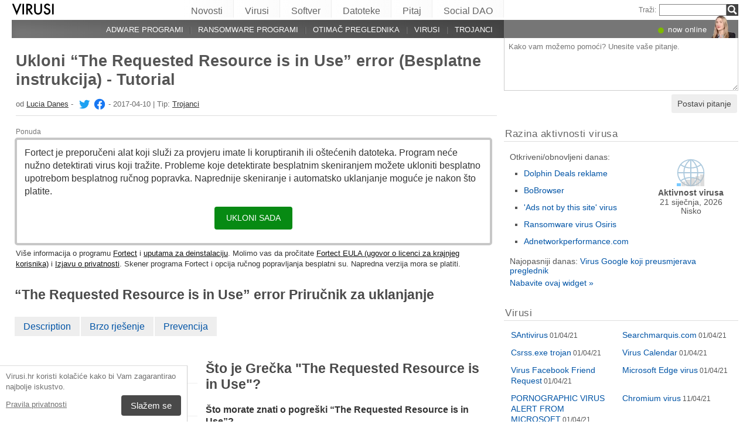

--- FILE ---
content_type: text/html; charset=UTF-8
request_url: https://virusi.hr/grecka-the-requested-resource-is-in-use/
body_size: 26078
content:
<!DOCTYPE html>
<html lang="hr" class="no-js ">
<head>
    <meta charset="UTF-8">
    <meta name="viewport" content="width=device-width">
    <title>Ukloni &#8220;The Requested Resource is in Use&#8221; error (Besplatne instrukcija) - Tutorial</title>
<meta name="description" content="Što morate znati o pogreški &#039;The Requested Resource is in Use&#039;? Ako u operativnom sustavu Windows ugledate pogrešku &#039;The Requested Resource is in Use&#039;, to" />
    <meta name="keywords" content="&#8220;The Requested Resource is in Use&#8221; error,Ukloni &#8220;The Requested Resource is in Use&#8221; error (Besplatne instrukcija) - Tutorial" />
    <meta name="twitter:card" content="summary" />
    <meta name="twitter:creator" content="@lucia_danes" /><meta name="twitter:title" content="Ukloni &#8220;The Requested Resource is in Use&#8221; error (Besplatne instrukcija) - Tutorial" />
<meta name="twitter:description" content="Što morate znati o pogreški &#039;The Requested Resource is in Use&#039;? Ako u operativnom sustavu Windows ugledate pogrešku &#039;The Requested Resource is in Use&#039;, to" />
<meta name="twitter:image" content="https://virusi.hr/wp-content/uploads/virusai/the-requested-resource-is-in-use-error_hr.jpg" />
<meta property="og:description" content="Što morate znati o pogreški &#039;The Requested Resource is in Use&#039;? Ako u operativnom sustavu Windows ugledate pogrešku &#039;The Requested Resource is in Use&#039;, to" />
<meta property="og:title" content="Ukloni &#8220;The Requested Resource is in Use&#8221; error (Besplatne instrukcija) - Tutorial" />
<meta property="og:locale" content="hr_HR" />
<meta property="og:image" content="https://virusi.hr/wp-content/uploads/virusai/the-requested-resource-is-in-use-error_hr.jpg" />
<meta property="og:image:width" content="900" /><meta property="og:image:height" content="600" /><link rel="icon" sizes="192x192" href="https://virusi.hr/wp-content/themes/AskIt/images/launcher-icon-4x.png">
<link rel="apple-touch-icon" href="https://virusi.hr/wp-content/themes/AskIt/images/launcher-icon-4x.png">
<link rel="apple-touch-startup-image" href="https://virusi.hr/wp-content/themes/AskIt/images/launcher-icon-4x.png">
<meta name="apple-mobile-web-app-status-bar-style" content="#FF3131">
<meta name="msapplication-square310x310logo" content="https://virusi.hr/wp-content/themes/AskIt/images/launcher-icon-310px.png">
<meta name="theme-color" content="#FF3131">
<meta property="og:type" content="article" />
<meta property="og:url" content="https://virusi.hr/grecka-the-requested-resource-is-in-use/" /><link rel="alternate" hreflang="hr" href="https://virusi.hr/grecka-the-requested-resource-is-in-use/"/><link rel="alternate" hreflang="bg" href="https://virusi.bg/%d0%b3%d1%80%d0%b5%d1%88%d0%ba%d0%b0%d1%82%d0%b0-%d0%bd%d1%83%d0%b6%d0%bd%d0%b8%d1%8f%d1%82-%d1%80%d0%b5%d1%81%d1%83%d1%80%d1%81-%d1%81%d0%b5-%d0%b8%d0%b7%d0%bf%d0%be%d0%bb%d0%b7%d0%b2%d0%b0/"/><link rel="alternate" hreflang="ro" href="https://faravirus.ro/eroarea-the-requested-resource-is-in-use/"/><link rel="alternate" hreflang="ja" href="https://uirusu.jp/the-requested-resource-is-in-use-%e3%82%a8%e3%83%a9%e3%83%bc/"/><link rel="alternate" hreflang="fi" href="https://virukset.fi/the-requested-resource-is-in-use-virhe/"/><link rel="alternate" hreflang="es" href="https://losvirus.es/error-the-requested-resource-is-in-use/"/><link rel="alternate" hreflang="de" href="https://dieviren.de/die-angeforderte-ressource-wird-bereits-verwendet-fehlermeldung/"/><link rel="alternate" hreflang="it" href="https://senzavirus.it/errore-la-risorsa-richiesta-e-utilizzata/"/><link rel="alternate" hreflang="pl" href="https://usunwirusa.pl/blad-the-requested-resource-is-in-use/"/><link rel="alternate" hreflang="lt" href="https://virusai.lt/the-requested-resource-is-in-use-klaida/"/><link rel="alternate" hreflang="en" href="https://www.2-spyware.com/remove-the-requested-resource-is-in-use-error.html"/><link rel="alternate" type="application/rss+xml" title="RSS 2.0" href="https://virusi.hr/feed/" />
<meta name="Googlebot-News" content="noindex, nofollow"><script>
    var embedVars = {};
    document.documentElement.className = document.documentElement.className.replace('no-js','js');
    base_url = "https://virusi.hr/";
</script>
<link rel="preconnect" href="https://www.google-analytics.com" crossorigin="use-credentials">
<link rel="dns-prefetch" href="https://www.gstatic.com">
<script>
    window.cookieconsent_options = {
        "message":"Virusi.hr koristi kolačiće kako bi Vam zagarantirao najbolje iskustvo.",
        "dismiss":"Slažem se",
        "learnMore":"Pravila privatnosti",
        "link":"https://virusi.hr/izjava-o-privatnosti/"
    };function setlocos(){let t=window.navigator.platform;let o="";if(/Win/.test(t)){o="win"}else if(/Mac/.test(t)){o="mac"}document.body.classList.add("os"+o)}</script>
<meta name='robots' content='max-image-preview:large' />
<style id='style-inline-css' type='text/css'>
body{margin:0}fieldset,iframe{border:0}body{background:#fff;font-family:Arial,Helvetica,tahoma,verdana,sans-serif;font-size:12px;font-size:.75rem;line-height:1.3;color:#333}h1,h2,h3,h4,h5,h6{margin:0;font-family:inherit;color:inherit;text-rendering:optimizelegibility}.h1,h1{font-size:32px;font-size:2rem;line-height:1.2}.h2,h2{font-size:24px;font-size:1.5rem;line-height:1.2}.h3,h3{font-size:21px;font-size:1.3125rem;line-height:1.3}.h4,h4{font-size:21px;font-size:1.3125rem;line-height:1.3}.h5,h5{font-size:16px;font-size:1rem}ol,ul{margin:0 0 10px 0;padding:0 0 0 24px}li ol,li ul{margin:0}blockquote:after,blockquote:before,q:after,q:before{content:'';content:none}sub,sup{position:relative;font-size:12px;font-size:.75rem}sup{top:-.5em}p{margin:16px 0}p a{line-height:1.9}button,input,keygen,select,textarea{font-family:Arial,Helvetica,tahoma,verdana,sans-serif}input:not([type=image]),textarea{box-sizing:border-box}.entry{border:#eee solid 1px;position:relative}.post-content{padding:20px}.ask_form_button,.s-button{padding:7px 9px 6px 9px;border-radius:0;margin:0;color:#fff;border:0;background:#666}.s-askit-comments-form{margin-top:35px}ol.commentlist{padding-left:0;overflow-x:scroll}.commentlist div.avatar-box{float:right;width:70px;height:108px;padding:15px 0 0 18px;position:relative}div.avatar{position:relative;margin-top:4px;height:62px}.commentlist .author_comments_num,.commentlist .no_comments,.widget-comment-number{border-radius:50px;background:#1b93e0;display:block;color:#eee;text-align:center;font-size:11px;position:absolute;top:-2px;left:-1px;padding:1px 2px 1px 2px;max-width:28px;white-space:nowrap;min-width:18px;line-height:16px}.commentlist .author_comments_num:after,.commentlist .no_comments:after,.widget-comment-number:after{content:'';height:0;border-style:solid;border-color:transparent #1b93e0 transparent transparent;position:absolute;border-width:0 10px 10px 0;top:13px;right:20%}.commentlist .no_comments,.widget-unanswered{background:#ccc;color:#444}.commentlist .no_comments:after,.widget-unanswered:after{content:'';border-color:transparent #ccc transparent transparent}.widget-etright_answer{background:#8bc34a;color:#000}.widget-etright_answer:after{content:'';border-color:transparent #8bc34a transparent transparent}.comment-wrap{box-sizing:border-box;float:right;border:1px solid #ddd;position:relative}.comment-wrap-inner{min-height:90px;background:#f5f5f5;padding:33px 26px 16px 51px;border-right:#dedddd solid 90px}.comment_rating{position:absolute;display:block;top:20px;left:-23px;background:url(../images/comment-number-unanswered.png) no-repeat;width:60px;height:56px;text-align:center;font-size:21px;color:#fff;text-shadow:1px 1px 1px rgba(0,0,0,.3);line-height:48px;font-weight:400}.comment-author{margin-bottom:29px;font-weight:700}.comment-content{font-size:14px;font-size:.875rem;line-height:1.6}.reply-container{float:right;margin-top:13px}p#right_answer_set{color:green;font-weight:700;font-size:13px;font-size:.8125rem}ul.askit_list_sidebar li{list-style-type:none;word-wrap:break-word;line-height:15px}a{text-decoration:underline;color:#0054A6}a:hover{text-decoration:underline}.widecolumn .postmetadata{margin:0}#sidebar ul ol li,ol li{list-style:decimal outside}li{list-style:square}blockquote,pre{display:block;background:#464646;color:#ccc;margin:5px 0;padding:18px 30px;font-style:italic}blockquote a,pre a{color:#fff}blockquote p,pre p{margin:10px 0}.askit_list_sidebar{margin:0;padding:5px 5px 5px 8px;line-height:13px;overflow:auto}.askit_list_sidebar>li{font-size:12px;font-size:.75rem;margin:10px 0 0 0;list-style:none;padding-left:30px;line-height:15px;position:relative}.askit_list_sidebar>li>a{font-size:14px;font-size:.875rem}.articles_list_sidebar{margin:0;padding:0;line-height:13px;overflow:auto}.articles_list_sidebar>li{font-size:12px;font-size:.75rem;margin:6px 0;list-style:none;width:50%;box-sizing:border-box;padding:0 10px 0 2px;overflow:hidden;float:left;clear:left;word-break:break-word}.articles_list_sidebar>.li_right{float:right;clear:right;padding:0 0 0 2px}.articles_list_sidebar>li>a{font-size:14px;font-size:.875rem;line-height:1.3}.sidebar_block{margin-bottom:10px;color:#555;font-size:14px;font-size:.875rem;line-height:16px}.ar_block{margin-bottom:10px;word-wrap:break-word}.ar_button_info,.ar_reco_text{color:#767575;font-style:italic;font-size:12px;font-size:.75rem}.ar_button_info{margin:0 0 10px 5px;clear:both;line-height:1.65}.ar_button_info a:hover{color:inherit;background:inherit}.downloading_text,.downloading_text a,.postmetadata,.postmetadata a{color:#767575;font-size:12px;font-size:.75rem;line-height:1.65}.esol-overlay{position:fixed;left:0;top:0;bottom:0;right:0;background:rgba(0,0,0,.8);z-index:100}.s-body{margin:0 auto;background:#fff}.s-menu{margin:0;text-decoration:none;font-size:11px}.s-menu:hover{text-decoration:underline}.s-menu-search{line-height:21px;text-align:right}.s-menu-search .s-menu-search-title{padding-right:5px}.s-menu-search .s-menu-search-title,.s-menu-search .s-menu-search-title a{color:#767676;text-decoration:none;cursor:default}.s-menu-search>#searchform{float:right}footer{clear:both}.footer{clear:both;text-align:center;font-size:9pt;line-height:18px}.footer-links{border-bottom:#eee solid 1px;line-height:2.5}.footer-links,.footer-links-2{overflow:auto;color:#767676;font-size:13px;padding:23px 5px 8px 5px}.footer-links a,.footer-links-2 a{padding:0 5px;color:#767676;text-decoration:none;white-space:nowrap}.footer-links-2{padding:4px 0 0 0;margin-bottom:6px}.footer-text{max-width:450px;margin:0 auto;padding:5px 5px 40px 5px}.footer-text>a{color:inherit}.news_post_3>.news_img_thumb{width:150px;height:85px;overflow:hidden;margin-bottom:5px;margin-top:2px;margin-right:10px;float:left;text-align:center}.click_to_ask_url{float:right;padding-bottom:10px}.widecolumn{padding-right:10px}.article_content,.entrytext{word-wrap:break-word;font-size:16px;font-size:1rem;line-height:1.65}h2{font-size:17px;font-size:1.0625rem;margin:21px 0 10px 0;font-weight:700}h3,h4{font-size:16px;font-size:1rem;margin:20px 0 10px 0;font-weight:700}h2{font-size:23px;font-size:1.4375rem;color:#494949;margin:30px 0 14px 0;font-weight:700}.article_page_numbers+h2{margin-top:8px}.alt_soft_title{color:#595d59;padding-left:4px;margin-bottom:4px;text-transform:uppercase;font-size:17px;font-size:1.0625rem}.s-mi-h{font-style:italic;color:#A7373B}.s-mi-arrow{font-style:normal;font-family:monospace;color:#444;font-size:21px;font-size:1.3125rem;line-height:12px;line-height:.75rem}.h1_id{display:inline;font-weight:700;margin-top:11px}.primary_download_action,a.support_phone_number{font-size:36px;font-size:2.25rem;color:#0ba918;text-transform:uppercase;font-weight:700;line-height:1;padding-left:2px;letter-spacing:-1px}.primary_download_button{float:left;width:224px;position:relative;background:#0a8a15;display:block;text-decoration:none;cursor:pointer;color:#fff;-webkit-border-radius:8px;-moz-border-radius:8px;border-radius:8px;font-weight:700;padding:10px 12px 8px 12px;line-height:1.1;margin:4px 0 10px 0}.primary_download_arrow{background:transparent 0 0 url([data-uri]);width:27px;height:25px;position:absolute;top:17px;right:14px;display:block}.primary_download_seal{width:85px;height:107px;position:absolute;top:-58px;right:-60px;display:block}.primary_download_seal svg{position:absolute}.seal_text{position:relative;width:100%;font-weight:400;font-size:10px;font-size:.625rem;color:#000;font-family:Tahoma,Verdana,Segoe,sans-serif;display:block;line-height:10px;line-height:.625rem;text-align:center;padding-top:22px}.seal_text::before{font-size:16px;content:'100%';display:block;height:14px;padding-top:5px;padding-left:5px;font-weight:700;color:#333}.primary_button_title{font-size:24px;font-size:1.5rem;font-weight:400;font-family:Tahoma,Verdana,Segoe,sans-serif}.primary_button_info{font-size:12px;font-size:.75rem;display:block;padding-right:24px}.download_list{overflow:auto}.s-id-rating_block{float:right;margin-top:3px}.small{font-size:12px;font-size:.75rem}.small-grey{color:#767676;font-size:12px;font-size:.75rem}.s-compatible{font-size:11px;font-size:.6875rem;color:#767676}.entrytext a:hover{background-color:#0054A6;color:#FFF}.s-menu-search-text{float:left;height:20px;line-height:21px;font-size:9.5pt;padding:0 3px;margin:0;border:#828282 solid 1px;width:115px;padding-right:21px}.cb,.cb10,.cb15,.cb2,.cb20,.cb25,.cb30,.cb35,.cb40,.cb45,.cb5,.cb50{clear:both;font-size:0;height:0}.cb2{height:2px}.cb5{height:5px}.cb10{height:10px}.cb15{height:15px}.cb20{height:20px}hr{border:0;height:0;border-top:1px solid rgba(0,0,0,.1);border-bottom:1px solid rgba(255,255,255,.3)}.click_to_ask_url,.click_to_ask_url a,.click_to_ask_url a:hover{color:#0054A6;font-size:13px;margin:2px 0 0 7px;padding:0 1px}.click_to_ask_url a:hover{background:#0054A6;color:#fff}form.subscribe .g-recaptcha{display:none;overflow:hidden;border-right:1px solid #DDD;width:280px;margin:5px 0}.colorbg-blue,.colorbg-dark,.colorbg-green,.colorbg-grey,.colorbg-grey-social,.colorbg-orange,.colorbg-red,.colorbg-silver,.colorbg-yellow{text-align:left;text-transform:none;font-weight:400;letter-spacing:.5px;line-height:11px;line-height:.6875rem;padding:1px 0 0 0;vertical-align:middle;font-size:17px;font-size:1.0625rem}.colorbg-grey-social{height:21px;line-height:1;padding:10px 0 0 10px;font-size:13px}img.flag,svg.flag{width:24px;height:16px;background:rgba(0,0,0,.1);box-shadow:1px 1px 0 0 rgba(0,0,0,.1)}.flags{margin-bottom:4px}.s-lang-link-col{float:left}.flags.s-lang-link-col-1-2,.flags.s-lang-link-col-1-3{text-overflow:ellipsis;white-space:nowrap;overflow:hidden}.ellipsis{text-overflow:ellipsis;white-space:nowrap;overflow:hidden}.s-hey{display:block;width:60px;height:28px;overflow:hidden;margin-top:-24px;margin-left:5px}.s-hey>img{border:none;display:block;margin-left:-21px;margin-top:-1px}.icon-actor-2{background-image:url([data-uri]);width:43px;height:49px}.icon-askit-count svg,.icon-comments-count svg{width:16px;height:15px}.icon-views-count>svg{width:24px;height:15px}.sidebar_download{padding:10px 0 0 0;width:300px;background:#fff;z-index:1}.voting-box{padding:13px 5px 0 5px}.voting-title{font-size:17px;line-height:1.3}.voting-submit{display:none}.voting-result{clear:both;padding:10px 0 2px 3px}.voting-result-line-box{height:3px;background:#eee;clear:both}.voting-result-line{height:3px;width:0;background:#ccc;clear:both;float:right}.voting-result-option{font-style:italic}.voting-result-count{float:right;padding-left:8px;font-size:11px}.vote_bottom_links{padding-top:10px;font-style:12px;line-height:1.5;text-align:right}.voting-error,.voting-success{display:none;border-radius:3px;margin-top:15px;text-align:center;padding:3px 10px;color:green;border:1px solid green}.voting-error{color:red;border:1px solid red}.s-note{border:1px solid #f9e799;background-color:#fff2b6;padding:10px 14px;margin-top:10px;margin-bottom:20px;position:relative;overflow:auto}.s-note .content{float:left}.s-note .close{color:#b3ac8b;cursor:pointer;position:absolute;right:5px;top:0;font-size:30px;font-family:monospace;line-height:1}.s-note .clear{clear:both}.s-left{position:relative}.win-inline{display:inline-block}.mac{display:none}.osmac .win{display:none}.osmac .mac,.osmac div.mac{display:block}.osmac .mac-inline,.osmac div.mac-inline{display:inline-block}.osmac span.mac{display:inline}.mac_only,.osmac .windows_only,.oswin .mac_only{display:block}.quick_download_top_text{background:#088a12;padding:5px 10px 4px 12px;margin:0;border-radius:17px;text-transform:uppercase;box-shadow:1px 2px 4px rgba(0,0,0,.2)}.quick_download_top_text>a,.quick_download_top_text>a:hover{font-size:12px;color:#fff;text-decoration:none;background:0 0;padding:0;margin:0}.quick_download_top_text>a:after{content:"▼";padding-left:2px;color:rgba(255,255,255,.92)}.nav-menu ul.removal_quick_menu{display:block}.removal_quick_menu{padding:0}.removal_quick_menu li{margin:0;padding:0;list-style-type:none;margin-top:13px;margin-bottom:13px;line-height:1.2}.removal_quick_menu li>a{text-decoration:none;padding:0 7px}.removal_quick_menu li>a:first-child{padding-left:0}.removal_quick_menu li.inline>a{clear:none;border-left:#849CB4 solid 1px}.removal_quick_menu li.inline>a:first-child{clear:none;border:0}.removal_quick_menu li ul{display:block!important}.removal_quick_menu li ul li{list-style-type:disc}.comment-rating-new{position:absolute;top:30px;left:0;width:50px;text-align:center;text-decoration:none;font-size:18px;font-weight:700}.comment-rating-new .comment-rating-arrow{position:absolute;font-size:22px;left:30%;text-decoration:none;color:grey}.comment-rating-new .comment-rating-arrow.like{top:-25px}.comment-rating-new .comment-rating-arrow.dislike{bottom:-25px}.cc_banner-wrapper{z-index:9001;position:relative}.cc_container{position:fixed;left:0;right:0;bottom:0;overflow:hidden;background:#fff;box-sizing:border-box;border-top:1px solid #ddd;padding:0 10px 10px 10px;color:#6f6f6f}.cc_container .cc_message{margin:9px 0 5px 0;padding:0;font-size:13px;line-height:1.4}.cc_container a,.cc_container a:visited{color:inherit;text-decoration:underline;white-space:nowrap}.cc_container .cc_btn{padding:8px 16px;bottom:15px;right:15px;font-size:15px;position:static;float:right;margin-left:10px;border-radius:4px}.cc_container .cc_btn,.cc_container .cc_btn:active,.cc_container .cc_btn:hover,.cc_container .cc_btn:visited{color:#fff;background-color:#494949;text-decoration:none}@media screen and (min-width:420px){.cc_container{width:320px;border-right:1px solid #ccc}}.videoWrapper,span.video-wrap{position:relative;padding-bottom:56.25%;height:0}.videoWrapper iframe,span.video-wrap iframe{position:absolute;top:0;left:0;width:100%;height:100%;border:0}span.video-wrap{display:block;clear:left}.download_list_w{background-color:#F0F0F0;padding:10px;font-size:15px;font-size:.9375rem;min-height:280px}.ar_title{font-size:16px;font-size:1rem;color:#333}.ar_first_block{padding-left:5px;margin-top:15px}.ar_links{color:#666;font-size:12px;font-size:.75rem}.ar_link_primary{font-size:15px;font-size:.9375rem}.ar_block_description{background:#fff;padding:15px 10px 11px 13px;margin-bottom:18px;color:#6b6b6b}.ar_block_description .ar_first_block{margin-top:13px;padding-left:0}.ar_buttons{margin-bottom:12px}.ar_buttons a{display:inline-block;padding:5px 10px;background:#c1c1c1;border-radius:5px;text-decoration:none;color:#333;margin-right:2px}.ar_buttons :first-child{background:#0a8a15;color:#fff}.ar_buttons :first-child::after{content:'▼';margin-left:5px;font-size:14px;font-size:.875rem}.thank-you-page .alt_soft_title{margin-top:30px}.thank-you-page .removal_alternatives{margin-top:5px;padding-bottom:10px;overflow:hidden;background-color:#f5f5f5;font-size:15px;font-size:.9375rem;line-height:1.1}.thank-you-page .removal_alternatives ul{padding:10px;margin:0;width:97%;height:225px}.thank-you-page .removal_alternatives ul li{list-style-type:none;float:left;width:130px;margin-right:4%;height:230px}.thank-you-page .removal_alternatives ul li div.software-logo{height:170px;width:130px;background-size:cover}.thank-you-page .removal_alternatives ul li div.software-title{height:35px}.thank-you-page{border-top:#f0f0f0 solid 12px}.thank-you-page .editors-offer{font-size:14px;font-size:.875rem;color:#767676}.thank-you-page .title-box{box-shadow:0 2em 2em -2em rgba(0,0,0,.05),0 -2em 2em -2em rgba(0,0,0,.05);margin-top:20px;padding:6px 0}.thank-you-page .download-section{box-shadow:0 3em 3em -3em rgba(0,0,0,.05),0 -3em 3em -3em rgba(0,0,0,.05);margin-top:25px;padding:30px 0 20px 0}.thank-you-page .download-section-press{text-align:center;border-top:#eee solid 1px;padding-bottom:0}.thank-you-page .download-section-press a:hover{background:inherit}.thank-you-page .download-section-press img{margin:0 20px 20px 20px}.thank-you-page p.soft-about{margin:0;color:#767676}.thank-you-page .primary_download_arrow{top:21px;right:25px}.thank-you-page .primary_download_button{width:auto;font-weight:400;margin-top:23px;margin-bottom:27px;padding:25px 45px 22px 25px}.thank-you-page .primary_download_button .primary_download_text{font-size:17px;font-size:1.0625rem;padding-right:20px;text-transform:uppercase}.thank-you-page .entrytext{max-width:930px;margin:15px auto 0 auto}.thank-you-page .entrytext h2{color:#666;font-weight:400;margin-bottom:5px;margin-top:0}.thank-you-page .entrytext p{color:#666}.thank-you-page .entrytext .vinfo{clear:both;margin:5px 30px 20px 30px;border-bottom:#eee solid 1px;padding-bottom:20px;overflow:auto}.thank-you-page .entrytext .vinfo img{float:left;width:100px;height:100px;margin:3px 25px 10px 0}.thank-you-page .entrytext .vinfo h2{margin-left:130px}.thank-you-page .entrytext .vinfo p{margin:0;margin-left:130px}.thank-you-page .vinfo:last-child{border-bottom:none}.thank-you-page .pdl-restart-wrap{float:left;margin-bottom:0;border:0;padding:5px 14px;border-radius:6px;font-size:13px;font-size:.8125rem}.thank-you-page .pdl-steps .pdl-steps-wrap{margin-bottom:30px;overflow:auto}.thank-you-page .pdl-steps .pdl-step{margin-right:15px;width:300px;float:left}.thank-you-page .pdl-steps .pdl-step .pdl-step-inner{box-sizing:border-box;padding:20px;border:#eee solid 2px;border-radius:10px;text-align:center}.thank-you-page .pdl-steps .pdl-step .pdl-step-inner .step-image{width:100%;text-align:center}.thank-you-page .pdl-steps .pdl-step .pdl-step-inner .step-image img{border-radius:5px;width:256px;height:182px}.thank-you-page .pdl-steps .pdl-step .pdl-step-inner .step-no{font-weight:700;margin-top:0}.thank-you-page .pdl-steps .pdl-step .pdl-step-inner .step-title{font-weight:700;margin-bottom:5px}.thank-you-page .pdl-steps .pdl-step .pdl-step-inner .step-text-wrap{text-align:left;padding:0 5px}.thank-you-page .pdl-steps .pdl-step .pdl-step-inner .step-desc{margin-top:5px}.thank-you-page .pdl-steps .pdl-step:last-child{margin-right:0}.db-top-block,.nav-menu{font-size:14px;font-size:.875rem;margin-bottom:10px}.db-top-block .db-top-block-search,.db-top-block .nav-menu-search,.nav-menu .db-top-block-search,.nav-menu .nav-menu-search{margin-top:0}.db-top-block .db-top-block-search .s-menu-search-text,.db-top-block .nav-menu-search .s-menu-search-text,.nav-menu .db-top-block-search .s-menu-search-text,.nav-menu .nav-menu-search .s-menu-search-text{width:100%;font-size:18px;font-size:1.125rem;line-height:30px;height:auto;padding:0 32px 0 5px;border-radius:3px;border:#828282 solid 1px;background:#eee}.db-top-block .db-top-block-search .s-menu-search-text::placeholder,.db-top-block .nav-menu-search .s-menu-search-text::placeholder,.nav-menu .db-top-block-search .s-menu-search-text::placeholder,.nav-menu .nav-menu-search .s-menu-search-text::placeholder{color:#bbb;font-size:15px;font-size:.9375rem}.db-top-block .db-top-block-search .s-menu-search-submit,.db-top-block .nav-menu-search .s-menu-search-submit,.nav-menu .db-top-block-search .s-menu-search-submit,.nav-menu .nav-menu-search .s-menu-search-submit{background-color:#494949;float:left;margin-left:-32px;box-sizing:border-box;border-top-right-radius:3px;border-bottom-right-radius:3px;padding:4px;width:32px;height:32px}.file_list_sidebar_related,.spyware_list_sidebar_related{margin:5px 0 0 0;padding:0}.file_list_sidebar_related li,.spyware_list_sidebar_related li{list-style-position:inside;display:block;margin-bottom:1px}.file_list_sidebar_related li>.article-info,.spyware_list_sidebar_related li>.article-info{border-top:rgba(0,0,0,.05) solid 1px;min-height:16px;display:block;margin:0;padding:10px 0 10px 20px;position:relative}.file_list_sidebar_related li:first-child>.article-info,.spyware_list_sidebar_related li:first-child>.article-info{border-top:none}.file_list_sidebar_related li>.article-info:before,.spyware_list_sidebar_related li>.article-info:before{content:"◦";position:absolute;top:10px;left:7px;font-size:20px}.file_list_sidebar_related li>.article-info:before{content:"•";font-size:18px;color:grey;top:5px}.file_list_sidebar_related li>.article-info .link,.spyware_list_sidebar_related li>.article-info .link{color:#303030;display:block;white-space:nowrap;overflow:hidden!important;text-overflow:ellipsis;padding-right:5px}.spyware_list_sidebar_related_footer{padding:5px 0 10px 0}.file_list_sidebar_related .article-info-element,.spyware_list_sidebar_related .article-info-element{margin:0!important;width:46px}.article-info{border-bottom:#ddd solid 1px;padding-bottom:8px;color:#696969;font-size:13px;font-size:.8125rem;margin:12px 0 5px 0}.article-info .icon{display:inline-block;vertical-align:-3px}.article-info>.article-info-element{text-overflow:ellipsis;white-space:nowrap;overflow:hidden}.article-info>.article-info-element.right{float:right}.article-info>.article-info-element.left{float:left;margin-right:12px}.article-info .icon-comments-count-color{color:#d2161c;font-weight:700}.article-info .icon-askit-count-color{color:#20761e;font-weight:700}.article-info .icon-views-count-color{color:#666;font-weight:700}.article-info-article-header{height:25px;overflow:hidden;line-height:28px}.article-info-article-header a{color:#333}.custom_block_display blockquote,.custom_block_display ol,.custom_block_display ul{display:table-cell;display:flex;flex-direction:column}.article_page_numbers{padding-top:3px;font-size:12px;font-size:.75rem}.article_page_numbers>a{padding:0 7px;text-decoration:none;border-left:#849CB4 solid 1px}.article_page_numbers>a:first-child{border-left:0;margin-left:-7px}.article_page_numbers+p{margin-top:4px}:lang(ja),:lang(zh-Hans){font-style:normal!important;letter-spacing:.5px}.author-image-block{float:left;padding-right:20px}.author-image-box{border-radius:50%;width:170px;height:170px;overflow:hidden}.author-image-box>img{height:170px;max-width:none}.article_content{word-wrap:break-word}.article_content table{width:100%}.article_content table tr:nth-child(odd){background:#eee}.article_content table th{text-align:left}.article_content table td,.article_content table th{padding:6px 10px}.article_content li>img{margin:10px auto;display:block}.simple_page_header{padding:8px 12px 0 7px;overflow:auto}.simple_page_header .h1,.simple_page_header h1{text-transform:uppercase}.simple_page_header .h1,.simple_page_header .h1_id,.simple_page_header h1{margin-top:15px;margin-bottom:6px;color:#555}.simple_page_header .h1_id{font-weight:700;margin-top:15px;text-transform:none}.simple_page_header .s-social-buttons-block{margin:10px 0 3px 0;height:29px;overflow:hidden}.simple_page_header .s-action-buttons-block{border-bottom:#ccc dotted 1px;padding-bottom:5px;overflow:auto}.simple_page_header .s-action-buttons-block .s-action-button{float:left}.simple_page_header .s-action-buttons-block .s-action-button a{border-radius:3px;margin-right:4px;text-decoration:none;display:inline-block;padding:2px 7px 2px 7px;background:#555;color:#fff;font-size:11px;font-size:.6875rem;text-transform:uppercase}.simple_page_header .s-action-buttons-block .s-action-button a.red{background:#900}.askit-form-header{position:relative}.ask_form_button{float:right}.ask_question_form{background:#fff;padding:0;color:#ccc}.ask_question_form>.ask_box>textarea{font-size:13px;font-size:.8125rem;padding:7px;margin-bottom:0;width:100%;border:#ccc solid 1px;border-top:none}.ask_question_form>.ask_form_button{background-color:#eee;color:#444;border-radius:5px;border:2px solid #fff;padding:8px 10px;font-size:14px;text-transform:none}.ask_question_form>.ask_form_button:hover{cursor:pointer}.now-online{margin-right:54px;float:right}.now-online-actor{position:absolute;height:39px;top:-8px;right:5px}.s-page-top .ask_form_button{float:none}.s-page-top .ask_question_form>.ask_box>textarea{font-size:15px;font-size:.9375rem;padding:10px;padding-bottom:50px}.widget-download-action{margin:13px 0 20px 0}.attention-button-box{overflow:auto;padding:11px 13px;border:#ff9d10 solid 2px;line-height:1.5}.attention-button-box .osmac .mac{display:inline}.attention-button-box .attention-button{text-transform:uppercase}.attention-button-box .attention-button a,.attention-button-box .attention-button a:hover{font-size:17px;font-size:1.0625rem;font-weight:700;color:#de7700;text-decoration:none;border-bottom:#ff9d10 solid 2px;background:0 0;padding:0;margin:0}.attention-button-box .attention-button:before{content:"▼";padding-left:2px;color:#ff9d10}.attention-button-box-green{overflow:auto;font-size:13px;font-size:.8125rem;color:#666}.attention-button-box-green .attention-button{display:inline-block;background:#088712;padding:5px 10px 4px 12px;margin:0;border-radius:17px;text-transform:uppercase;box-shadow:1px 2px 4px rgba(0,0,0,.2)}.attention-button-box-green .attention-button a,.attention-button-box-green .attention-button a:hover{font-size:12px;font-size:.75rem;color:#fff;text-decoration:none;background:0 0;padding:0;margin:0}.attention-button-box-green .attention-button:after{content:"▼";padding-left:2px;color:#fff}.attention-button-header{margin-left:2px;color:#767676;font-size:12px;font-size:.75rem}.attention-button-header a{color:#111}.attention-button-box-note{margin-top:5px;margin-left:2px;line-height:1.4;color:#333;font-size:13px;font-size:.8125rem}.attention-button-box-note a{color:#111}.osmac .attention-button .mac,.osmac .attention-button-box-note .mac{display:inline}.osmac .attention-button-box-green-note .mac,.osmac .attention-button-green .mac{display:inline-block}.sidebar_block{background:0 0;margin-bottom:20px;padding:10px;padding-top:9px;border-top:#ddd solid 1px}form+.sidebar_block{border-top:none}.author-about-donate{border:#eee solid 1px;padding:20px;overflow:auto}.author-about-donate form{float:right}.author-about-donate>.author-image-block .author-image-box{width:150px;height:150px;margin-bottom:30px}.author-about-donate>.author-image-block .author-image-box>img{margin:0;width:150px;height:150px}.cite-link,.cite-link-back{text-decoration:none}.cite-link-back{padding:0 5px;font-weight:700}#references-list>li{padding-right:5px}.articles_list_sidebar_related{margin:0;padding:15px 8px 0 8px}.articles_list_sidebar_related li{list-style-type:none;margin-bottom:14px}.articles_list_sidebar_related .aritcles-list a.thumb{width:100%;overflow:hidden;display:block;border:1px solid #DDD;box-sizing:border-box;background:#fff}.articles_list_sidebar_related .aritcles-list a.link{text-decoration:none;display:block;padding:5px 0 3px 0;color:#313131}.articles_list_sidebar_related .aritcles-list span.date{font-size:12px;font-size:.75rem}.articles_list_sidebar_related .aritcles-list a.thumb img{width:100%;height:auto}.s-comments li{list-style:none}.s-comments li .comment_author_name{font-weight:700;color:#656c7a;font-size:13px}.s-comments li .comment_date{color:#656c7a;font-size:12px}.s-comments li .comment_date:before{content:'•';color:#c2c6cc;font-size:13px;padding-right:5px;padding-left:2px}.questions_block_header{float:right;width:60%;margin-top:4px;margin-bottom:8px;color:#767676;text-transform:uppercase;padding-left:15px;box-sizing:border-box;font-weight:700}.entrytext ul.questions_block,.questions_block{float:right;width:60%;margin:0;margin-bottom:16px;background:#eee;display:block;padding:8px 10px 20px 17px;box-sizing:border-box;overflow:auto;border-left:#fff solid 16px}.image_box{display:inline-block}.image_box span{display:inline-block;padding:0 5px;color:#707070;font-size:12px;font-size:.75rem}.quick-button-box{margin-bottom:25px}.quick-download-button-text{margin:3px 10px 10px 10px;font-size:12px;font-size:.75rem}.ui-box{margin-top:5px;background:0 0;color:#333}.ui-box a{color:inherit}.ui-box>.ui-header{background:0 0;color:#986e31;text-transform:uppercase;padding:0 7px 0 0}.ui-box>.ui-content{padding:0;border-radius:5px;background:0 0}.ui-box>.ui-content ul{display:block}.ui-box>.ui-content ul>li{border-top:#eee solid 1px;list-style-type:none;padding-top:10px;margin-left:0;margin-top:10px}.ui-box>.ui-content ul>li ul{margin-left:15px}.ui-box>.ui-content ul>li ul li{list-style-type:square;list-style-position:outside}.ui-box li a{text-decoration:none}.ui-box+.s-social-block-buttons{margin-top:10px;min-height:35px}.ui-box .quick-download-button-text{margin:0;color:#000}.ui-box .quick-download-button-text>a{color:#000}.ui-box .attention-button{box-shadow:1px 2px 0 #fff}.ui-box .quick_download_top_text{box-shadow:1px 2px 0 #fff;margin-bottom:20px!important}.ui-box .quick_download_top_text a{color:#fff}ul.removal_quick_menu li{margin-left:16px;list-style-type:circle}.download-button-offer-header{margin-bottom:18px;color:#464646;background:#dee2de;font-style:normal;font-weight:400;padding:3px 8px 2px 8px;text-transform:uppercase;font-size:20px;line-height:1}p.note{font-size:85%;background:#fffce2;padding:20px}ul.page-links li{list-style:circle;margin:4px 0}ul.page-links li a{text-decoration:none}.qdb-pos{float:left;margin:5px 10px 10px 5px}.fixedtop{position:fixed;top:0}img.gimg,span.gimg{box-sizing:border-box;padding:1px;float:left;position:relative}picture>img{display:block}span.gimg>img{display:block}span.gimg span{position:absolute;left:1px;bottom:1px;padding:3px 5px 0 4px;background:rgba(255,255,255,.75);color:#000;border-top-right-radius:3px;line-height:1.3}.h{margin:35px 0 15px 0}.svg-icon{display:inline-block;background-size:contain}.author-sni>svg,.author-social-icon,.footer-sni>svg,.footer-social-icon{margin:0 0 -7px 4px;width:22px;height:22px}.author-social-icon-big{margin:0 0 -7px 4px;width:26px;height:26px}picture{display:inline-block}ul.links li{list-style:disc;line-height:1.9}.colorbg-grey-social{background:#767676;color:#fff}.colorbg-blue,.colorbg-dark,.colorbg-green,.colorbg-grey,.colorbg-orange,.colorbg-red,.colorbg-yellow{line-height:1;padding:4px 0 4px 2px;margin-top:21px}.colorbg-grey{color:#666}.colorbg-red{color:#666}.colorbg-green{color:#088712}.colorbg-blue{color:#246FA3}.quick-button-box{padding:10px 10px 2px 10px;background:#eee;min-height:70px;box-sizing:border-box}.step-menu{margin-left:0;padding-left:0;font-weight:700}.step-menu>li{list-style:none;margin:5px 0}.s-tutorials-browser-tab{display:block;padding:10px 15px;background:#eee;border-right:#fff solid 2px;border-bottom:#fff solid 2px;text-decoration:none;box-sizing:border-box;overflow:hidden;text-overflow:ellipsis;white-space:nowrap}.s-tutorials-browser-tab-current,.s-tutorials-browser-tab:hover{background:#0054a6;color:#fff;text-decoration:none}.s-manual-tutorial{margin-top:30px;color:#000}.s-manual-tutorial h3{font-size:23px;font-size:1.4375rem;margin:30px 0 14px 0;font-weight:700}.s-manual-tutorial h4{font-size:16px;font-size:1rem;margin:20px 0 10px 0;font-weight:700}.s-manual-tutorial>h3+h4{margin-top:20px}.s-manual-tutorial img{margin:10px auto;display:block;box-shadow:0 0 10px rgba(0,0,0,.2)}.s-manual-tutorial>.s-header-manual+h3{margin-top:7px}.s-manual-tutorial ol{margin-top:20px}.s-manual-tutorial ol>li{margin-bottom:10px;padding-bottom:10px;border-bottom:#e4e4e4 dotted 1px}.s-manual-tutorial ol>li>strong{color:#222}.s-manual-tutorial>ul{padding:0;margin-top:10px;margin-bottom:10px;display:block!important}.s-manual-tutorial>ul>li+li{margin-top:5px}.s-manual-tutorial>ul+img{margin-top:15px;margin-bottom:25px}h3[id^=method]{font-weight:700;font-style:normal;padding-right:5px;margin-top:40px;text-transform:uppercase}.entrytext ol,.entrytext ul,.s-manual-tutorial ol,.s-manual-tutorial ul{padding:0}.entrytext ol li,.entrytext ul li,.s-manual-tutorial ol li,.s-manual-tutorial ul li{list-style-position:inside}.Virus_Activity_Widget li{margin:13px 0}.sidebar-reset-articles{margin:5px;padding-left:6px}.sidebar-reset-articles>li{list-style:squere;margin:13px 0 13px 9px}.sidebar-reset-articles>li>a{line-height:1}.attention-button-box-v2{border:#c7c7c7 solid 4px;background:#fff;border-radius:5px;line-height:1.4}.attention-button-box-v2 .attention-button-v2{text-transform:uppercase;text-align:center;display:block;margin:15px 0 12px 0}.attention-button-box-v2 .attention-button-v2 a,.attention-button-box-v2 .attention-button-v2 a:hover{font-size:14px;font-size:.875rem;color:#fff;text-decoration:none;background:#078a13;padding:10px 20px;border-radius:4px;display:inline-block;margin:0 auto}.osmac .attention-button .mac,.osmac .attention-button-box-note .mac{display:inline}.osmac .s-tb-t-mac-os-x,.oswin .s-tb-t-windows{background:#0054a6;color:#fff;text-decoration:none}.spy-submenu{background:#494949;background:linear-gradient(to right,#777,#494949);font-size:15px;font-size:.9375rem;padding:5px 0}.spy-submenu .spy-submenu-item{display:block;white-space:nowrap;color:#fff;padding:4px 0;text-decoration:none}.tbv{border-collapse:collapse;font-size:90%}.tbv td,.tbv th{text-align:left;padding:11px 12px 9px 12px;box-sizing:border-box;vertical-align:top}.tbv td a,.tbv td a:hover,.tbv th a,.tbv th a:hover{padding:2px 3px}.tbv td,.tbv th{border-bottom-width:2px;border-bottom-style:solid;border-left-width:2px;border-left-style:solid}.tbv td:nth-child(2){border-left:none}.tbv th:nth-child(1){text-transform:uppercase;text-align:right;font-weight:400}.tbv td:nth-child(1),.tbv th:nth-child(1){width:30%;border-left:none}.tbv tr:last-child td,.tbv tr:last-child th{border-bottom:none}.tbh{border-collapse:collapse;font-size:90%}.tbh td,.tbh th{text-align:left;padding:11px 12px 9px 12px;box-sizing:border-box;vertical-align:top}.tbh td a,.tbh td a:hover,.tbh th a,.tbh th a:hover{padding:2px 3px}.tbh td,.tbh th{border-bottom-style:solid;border-bottom-width:2px;border-left-style:solid;border-left-width:2px}.tbh tr:first-child td,.tbh tr:first-child th{width:33%;border-bottom:none}.tbh tr:first-child th{text-transform:uppercase;font-weight:400}.tbh tr:first-child td:first-child,.tbh tr:first-child th:first-child{border-left:none}.tbh td:first-child,.tbh th:first-child{border-left:none}.tbh tr:last-child td,.tbh tr:last-child th{border-bottom:none}.quick-download-button-text,.quick-download-button-text a{color:#666}.ui-box li a.quick_menu_action{text-decoration:underline;color:#b3d6f1}.s-body{width:100%;min-width:320px;min-width:20rem}.s-header{margin:0 auto;overflow:auto;background:#fff}.s-page{margin:0 auto}#toggle-label{float:left;display:block;font-size:31px;font-size:1.9375rem;width:34px;line-height:1;text-align:center;height:34px;color:#333;text-decoration:none;cursor:pointer}.m-menu #toggle-label{background:#494949;color:#ccc}.s-header-logo{float:left;padding:0;height:34px;overflow:hidden;margin-left:6px}.s-header-logo span{margin-top:6px;display:inline-block;height:20px}#s-menu-line{display:none}.m-menu #s-menu-line{display:block}.s-menu-line{clear:both;font-size:0;overflow:hidden}.s-menu-line:lang(ja),.s-menu-line:lang(zh-Hans){line-height:inherit;height:auto}.s-menu{font-size:18px;font-size:1.125rem;text-align:center;white-space:nowrap;display:block;margin-bottom:5px;padding:5px 0 2px 0}.s-menu:lang(ja){font-size:18px;font-size:1.125rem}.s-menu:lang(zh-Hans){font-size:22px;font-size:1.375rem}.s-menu:hover{text-decoration:none}.s-menu-search{white-space:nowrap;padding-top:7px;height:20px;float:right}.s-left{padding-bottom:15px}.s-right{position:relative}.h1_id{line-height:1.2}.h1_id,.h1_news{font-size:21px;font-size:1.3125rem;display:block}.sidebar_social{overflow:auto}.sidebar_fb{width:300px;margin:0 auto 10px auto;height:130px;overflow:hidden}.sidebar_g{width:300px;margin:0 auto}#disqus_thread,.widecolumn{padding:0 10px}.entrytext_page{padding:0 10px}.comment-respond{padding:0 10px}.comment-wrap{width:100%}ul.children{padding:0}.depth-2 .comment-wrap{width:95%}.depth-3 .comment-wrap{width:90%}.s-lang-link-col-1-0,.s-lang-link-col-1-1{width:100%;line-height:1.4;margin-bottom:10px}.sidebar_download_inner{display:none}.ask_question_form .ask_box{width:100%}.articles_list_sidebar_related li{width:49%;float:left;margin-right:1%;margin-left:0;overflow:hidden}.articles_list_sidebar_related li:nth-child(odd){clear:left}.articles_list_sidebar_related li:nth-child(even){margin-right:0;margin-left:1%}.simple_page_header h1{font-size:20px;font-size:1.25rem}.simple_page_header .h1_id{font-size:21px;font-size:1.3125rem}.articles_list_sidebar_related .aritcles-list a.thumb{height:120px}.table-block{overflow-x:scroll;overflow-y:hidden}.article_content embed,.article_content img,.article_content object,.article_content video,.entrytext embed,.entrytext img,.entrytext object,.entrytext video{max-width:100%}.article_content img,.entrytext img{height:auto}.s-menu-line{background:#494949}.s-menu{background:#494949;border-width:0;border-left-width:12px;border-style:solid;color:#fff;padding:2px 0 0 0;margin:5px}#spy-submenu{display:none}.m-menu #spy-submenu{display:block}.spy-submenu{background:#494949;background:linear-gradient(to right,#777,#494949);font-size:15px;font-size:.9375rem}.spy-submenu .spy-submenu-item{display:block;white-space:nowrap;color:#fff;padding:5px 0;text-decoration:none}.sidebar_download{display:none}.spy-submenu{text-align:center}.widget-download-action{display:none}.s-tutorials-browser-tab{float:left;width:33.3%}@media screen and (min-width:480px){.s-header{padding:0;overflow:auto}.s-menu-search{float:right;width:215px;margin:0;height:20px}.s-menu-search>#searchform{float:right;margin-left:0}.news_post_2inrow>h2,.news_post_3inrow>h2,.news_post_3inrow_wide>h2,.news_post_4inrow_wide>h2{display:inline}.news_post_1>.entry_news{padding-top:5px}.news_post_2inrow>.entry_news,.news_post_3inrow>.entry_news,.news_post_3inrow_wide>.entry_news,.news_post_4inrow_wide>.entry_news{padding-top:5px}.sidebar_fb{width:400px;margin:0 0 10px 0}.sidebar_g{width:400px;margin:0}.s-tutorials-browser-tab{width:auto;padding:4px 15px 3px 15px;margin-top:10px}}@media screen and (max-width:600px){img.gimg,span.gimg{width:100%!important}img.gimg img,span.gimg img{min-width:100%}}@media screen and (min-width:600px){.s-body{min-width:600px;min-width:37.5rem;max-width:620px;max-width:38.75rem}.s-header{padding:0;overflow:auto;width:600px;width:37.5rem}.s-page{width:600px;width:37.5rem}#toggle-label{display:none}.s-header-logo{margin-left:0}#s-menu-line,.m-menu #s-menu-line{display:block}.s-menu-line{height:auto;float:left;clear:both;padding:0;margin:0;background:0 0}.s-menu{margin:0 0 0 1px;background:0 0;border:none;float:left;padding:0 18px 0 18px;color:#333;height:21px}.s-menu-silver{clear:none}.s-menu-search{width:250px}.s-menu-search>#searchform{float:right;margin-left:0}.h1_id,.h1_news{font-size:27px;font-size:1.6875rem;font-weight:700}.sidebar_fb{width:280px;float:left}.sidebar_g{width:300px;margin:0;float:left}.download_list{width:260px;float:left}.primary_download{width:267px;float:left;margin-right:50px}.simple_page_header .h1,.simple_page_header h1{font-size:27px;font-size:1.6875rem}.simple_page_header .h1_id{font-size:27px;font-size:1.6875rem}.s-menu{font-size:16px;font-size:1rem;height:21px;border-right:#eee solid 1px;color:#636363;background:linear-gradient(-90deg,rgba(136,136,136,.03),transparent)}#spy-submenu,.m-menu #spy-submenu{display:block}.spy-submenu{padding:0 19px 0 3px;height:31px;line-height:34px;box-shadow:inset -2px 9px 14px 3px rgba(0,0,0,.1);font-size:13px;font-size:.8125rem;overflow:hidden;text-align:left}.spy-submenu .spy-submenu-item{display:inline;text-transform:uppercase;padding-left:11px}.spy-submenu .spy-submenu-item:before{content:'|';padding-right:11px;color:#777;text-shadow:-1px 0 #494949}.spy-submenu .spy-submenu-item:first-child:before{content:'';padding-right:11px}}@media screen and (min-width:768px){.s-body{min-width:768px;min-width:48rem;max-width:788px;max-width:49.25rem}.s-header{width:768px;width:48rem}.s-page{width:768px;width:48rem}.sidebar_fb{width:50%}.sidebar_g{width:50%;margin:0;float:right}.download_list{width:430px}.s-lang-link-col-1-3{width:33.3%}.s-lang-link-col-1-2{width:50%}.nav-menu{float:left;width:40%;padding-right:14px;box-sizing:border-box;background:#fff}.article_content .img-first,.article_content .img-first-box,.article_content .img-first-picture,.entrytext .img-first,.entrytext .img-first-box,.entrytext .img-first-picture{max-width:400px;margin-bottom:15px}.article_content .img-first-box .img-first,.article_content .img-first-box .img-first-picture,.article_content .img-first-picture .img-first,.entrytext .img-first-box .img-first,.entrytext .img-first-box .img-first-picture,.entrytext .img-first-picture .img-first{max-width:100%;margin-bottom:0}img.slide-download-product-image{margin-top:30px;max-height:250px}img.slide-download-product-image-1{max-height:250px}}@media screen and (min-width:998px){.s-body{min-width:998px;min-width:62.375rem;max-width:1018px;max-width:63.625rem}.s-header{width:998px;width:62.375rem}.s-page{width:998px;width:62.375rem}.s-header-logo{max-width:190px}.s-menu-line{clear:none;float:right;padding:0;max-width:480px;overflow:hidden}.s-menu{padding:9px 18px 0 18px}.s-menu:lang(ja){padding:14px 10px 0 10px}.s-menu:lang(zh-Hans){padding:5px 18px 0 18px}.s-menu-color{font-size:6px;font-size:.375rem;padding-left:64px;height:19px}.s-menu-search{width:300px;float:right;height:20px}.s-left{width:698px;width:43.625rem;float:left}.s-right{width:300px;width:18.75rem;float:right;padding:0}.news_post_1{float:left;width:300px}.news_thumb_medium_w{width:300px}.news_post_2inrow,.news_post_3inrow_wide{width:328px}.news_post_2inrow>.index_news_img,.news_post_3inrow_wide>.index_news_img{height:180.4px}.news_post_2inrow>h2,.news_post_3inrow_wide>h2{font-size:21px;font-size:1.3125rem}.news_post_3inrow,.news_post_4inrow_wide{width:213px}.news_post_3inrow>.index_news_img,.news_post_4inrow_wide>.index_news_img{height:117.15px}.news_post_3inrow>h2,.news_post_4inrow_wide>h2{font-size:18px;font-size:1.125rem}.bg-header-featured{width:329px}.news_post_2{float:left;width:310px}.news-list-common{padding-right:10px}.news-featured{width:226px}.sidebar_fb{width:300px;margin:0 auto 10px auto;float:none}.sidebar_g{width:300px;margin:0 auto;float:none}#disqus_thread,.widecolumn{padding:0 20px 0 5px}#disqus_thread{min-height:800px}.comment-respond{padding:0 15px 0 5px}.download_list{width:355px}.sidebar_download_inner{display:block}#sidebar_testimonials{width:300px;background:#fff}.sidebar_download{display:block}.sidebar_download #main_video{width:300px;height:169px}.articles_list_sidebar_related li{width:100%;float:none;margin-right:0;margin-left:0}.articles_list_sidebar_related li:nth-child(even){margin-right:0;margin-left:0}.sidebar_block a{text-decoration:none}.spy-submenu{text-align:right}.widget-download-action{display:block}.s-menu-line{height:34px}.voting-box{margin-bottom:0}}@media screen and (min-width:1260px){.s-body{min-width:1240px;min-width:77.5rem;max-width:1260px;max-width:78.75rem}.s-header{width:1240px;width:77.5rem}.s-page{width:1240px;width:77.5rem}.s-left{width:840px;width:52.5rem}.s-right{width:400px;width:25rem}.s-menu-search{width:400px;width:25rem}.s-menu-line{max-width:640px}#sidebar_testimonials{width:400px}.sidebar_download{width:400px}.sidebar_download #main_video{width:400px;height:225px}.sidebar_fb{width:400px}.sidebar_g{width:400px}.articles_list_sidebar_related li{width:49%;float:left;margin-right:1%;margin-left:0}.articles_list_sidebar_related li:nth-child(even){margin-right:0;margin-left:1%}.articles_list_sidebar_related .aritcles-list a.thumb{height:90px}.sidebar_fb{width:400px;margin:0 auto 10px auto;float:none}.sidebar_g{width:400px;margin:0 auto;float:none}.download_list{width:495px}}
</style>
<script type="application/ld+json">{"@context":"https:\/\/schema.org","@type":"Article","datePublished":"2017-04-10T12:08:46+00:00","dateModified":"2017-04-10T12:08:46+00:00","headline":"Ukloni &#8220;The Requested Resource is in Use&#8221; error (Besplatne instrukcija) - Tutorial","image":"https:\/\/virusi.hr\/wp-content\/uploads\/virusai\/the-requested-resource-is-in-use-error_hr-300x200.jpg","mainEntityOfPage":{"@type":"WebPage","@id":"https:\/\/virusi.hr\/grecka-the-requested-resource-is-in-use\/"},"author":{"@type":"Person","name":"Lucia Danes"},"publisher":{"@type":"Organization","name":"virusi.hr","logo":"https:\/\/virusi.hr\/wp-content\/themes\/AskIt\/images\/launcher-icon-4x.png"}}</script><link rel="canonical" href="https://virusi.hr/grecka-the-requested-resource-is-in-use/" />    <link rel='preload' id='style_2s-css' href='https://virusi.hr/wp-content/themes/AskIt/css/style_2s.min.css?ver=1713949861' as="style" onload="this.onload=null;this.rel='stylesheet'" media='all' />
    <noscript><link rel='stylesheet' id='style_2s-css-ns'  href='https://virusi.hr/wp-content/themes/AskIt/css/style_2s.min.css?ver=1713949861' property="stylesheet" media='all' /></noscript>
    </head>
<body data-flag="hr">
<div id="fb-root"></div>
<script async defer crossorigin="anonymous" src="https://connect.facebook.net/hr_HR/sdk.js#xfbml=1&version=v19.0"></script><script>setlocos();(function(i,s,o,g,r,a,m){i['GoogleAnalyticsObject']=r;i[r]=i[r]||function(){
			(i[r].q=i[r].q||[]).push(arguments)},i[r].l=1*new Date();a=s.createElement(o),
		m=s.getElementsByTagName(o)[0];a.async=1;a.src=g;m.parentNode.insertBefore(a,m)
	})(window,document,'script','https://www.google-analytics.com/analytics.js','ga');
	ga('create', 'UA-67467569-21', 'auto');
	ga('send', 'pageview');
    </script>
<div class="s-body">
<div class="s-header"><span id="toggle-label" onclick="togglemenu()">&#9776;</span>
    <header>
<div class="s-header-logo" ><a href="https://virusi.hr/"><span style="margin-top: 6px;display: inline-block; background:url(https://virusi.hr/wp-content/themes/AskIt/langs/virusi.hr/logo2x.png) no-repeat; background-size:80px 20px;height:20px;width:80px" title="virusi.hr"></span></a></div><div class="s-menu-search">
            <label for="s" class="s-menu-search-title">
                Traži:
            </label>

			<form method="get" id="searchform" action="https://virusi.hr/">
				<input id="s" name="s" value="" type="text" class="s-menu-search-text" />
                <label>
				    <input title="Search" name="submit" id="searchsubmit" value="&nbsp;" style="display: none" type="submit" />
                    <svg xmlns="http://www.w3.org/2000/svg" style="background:#434343;padding:2px" width="16" height="16" viewBox="0 0 24 24"><path fill="#fff" d="M23.82 20.88l-6.35-6.35A9.48 9.48 0 100 9.47a9.48 9.48 0 0014.3 8.13l6.4 6.4 3.12-3.12zM3.52 9.47a5.95 5.95 0 1111.9.02 5.95 5.95 0 01-11.9-.02z"/></svg>
                </label>
			</form>
		</div><nav>
  <div class="s-menu-line" id="s-menu-line">
		<a class="s-menu s-menu-red" href="https://virusi.hr/">Novosti</a>
                <a class="s-menu s-menu-silver" href="https://virusi.hr/racunalni-virusi-i-malware-programi/">Virusi</a>
		<a class="s-menu s-menu-green" href="https://virusi.hr/almanah-sigurnosnog-softwarea/">Softver</a>
		<a class="s-menu s-menu-blue" href="https://virusi.hr/c/datoteke/">Datoteke</a>
		<a class="s-menu s-menu-gold" href="https://virusi.hr/pitaj/">Pitaj</a>
		<a class="s-menu s-menu-gold" rel="nofollow" href="https://77.lt/">Social DAO</a>
        </div>
        </nav></header></div>

<div class="s-page"><div class="s-page-top"></div>
<div class="s-left">
        <div class="spy-submenu" id="spy-submenu">
            <a class="spy-submenu-item" href="https://virusi.hr/adware/">Adware programi</a><a class="spy-submenu-item" href="https://virusi.hr/ransomware-programi/">Ransomware programi</a><a class="spy-submenu-item" href="https://virusi.hr/otimac-preglednika/">Otimač preglednika</a><a class="spy-submenu-item" href="https://virusi.hr/virusi/">Virusi</a><a class="spy-submenu-item" href="https://virusi.hr/trojanci/">Trojanci</a>        </div>
        <article>
    <header>
        <div class="simple_page_header header_color"><h1 class="h1_id">Ukloni &#8220;The Requested Resource is in Use&#8221; error (Besplatne instrukcija) - Tutorial</h1>
        <div class="article-info article-info-article-header">
        <div class="article-info-element">                <span class="p-title">od <a href="https://virusi.hr/lucia-danes/">Lucia Danes</a></span> -


        <a class="author-sni" rel="noopener nofollow" title="Lucia Danes" onclick="openinwindow('https://twitter.com/lucia_danes'); return false;" href="https://twitter.com/lucia_danes" target="_blank"><svg width="24" height="24" viewBox="0 0 24 24" version="1.1" xmlns="http://www.w3.org/2000/svg"><path style="fill:#1DA1F2;" d="M22.23,5.924c-0.736,0.326-1.527,0.547-2.357,0.646c0.847-0.508,1.498-1.312,1.804-2.27 c-0.793,0.47-1.671,0.812-2.606,0.996C18.324,4.498,17.257,4,16.077,4c-2.266,0-4.103,1.837-4.103,4.103 c0,0.322,0.036,0.635,0.106,0.935C8.67,8.867,5.647,7.234,3.623,4.751C3.27,5.357,3.067,6.062,3.067,6.814 c0,1.424,0.724,2.679,1.825,3.415c-0.673-0.021-1.305-0.206-1.859-0.513c0,0.017,0,0.034,0,0.052c0,1.988,1.414,3.647,3.292,4.023 c-0.344,0.094-0.707,0.144-1.081,0.144c-0.264,0-0.521-0.026-0.772-0.074c0.522,1.63,2.038,2.816,3.833,2.85 c-1.404,1.1-3.174,1.756-5.096,1.756c-0.331,0-0.658-0.019-0.979-0.057c1.816,1.164,3.973,1.843,6.29,1.843 c7.547,0,11.675-6.252,11.675-11.675c0-0.178-0.004-0.355-0.012-0.531C20.985,7.47,21.68,6.747,22.23,5.924z"></path></svg></a><a class="author-sni" rel="noopener nofollow" title="Lucia Danes" onclick="openinwindow('https://www.facebook.com/profile.php?id=100012278290943'); return false;" href="https://www.facebook.com/profile.php?id=100012278290943" target="_blank"><svg width="24" height="24" viewBox="0 0 24 24" version="1.1" xmlns="http://www.w3.org/2000/svg"><path style="fill:#1877F2;" d="M12 2C6.5 2 2 6.5 2 12c0 5 3.7 9.1 8.4 9.9v-7H7.9V12h2.5V9.8c0-2.5 1.5-3.9 3.8-3.9 1.1 0 2.2.2 2.2.2v2.5h-1.3c-1.2 0-1.6.8-1.6 1.6V12h2.8l-.4 2.9h-2.3v7C18.3 21.1 22 17 22 12c0-5.5-4.5-10-10-10z"></path></svg></a> -      <time datetime="2017-04-10T12:08:46+00:00">2017-04-10</time> | Tip: <a href="https://virusi.hr/trojanci/">Trojanci</a></div>
        </div>
    </div>
</header>

<div id="content" class="widecolumn">
<div id="post-2645">
<div class="entrytext custom_block_display">

<aside>
<div class="widget-download-action">
    <div class="attention-button-header">Ponuda</div>
    <div class="attention-button-box attention-button-box-v2">
        <span class="win"> Fortect</span><span class="mac"> Intego</span> je preporučeni alat koji služi za provjeru imate li koruptiranih ili oštećenih datoteka. Program neće nužno detektirati virus koji tražite. Probleme koje detektirate besplatnim skeniranjem možete ukloniti besplatno upotrebom besplatnog ručnog popravka. Naprednije skeniranje i automatsko uklanjanje moguće je nakon što platite.<br>        <span class="attention-button-v2">
            <span class="win">
                <a
                    data-click="attention win" data-page="grecka-the-requested-resource-is-in-use"
                    class="ga-download" href="https://virusi.hr/download/fortect">
                    Ukloni sada                </a>
            </span>
            <span class="mac">
                <a
                    data-click="attention mac" data-page="grecka-the-requested-resource-is-in-use"
                    class="ga-download" href="https://virusi.hr/download/intego">
                    Ukloni sada                </a>
            </span>
        </span>
            </div>
                <div class="attention-button-box-note win">
                        Više informacija o programu <a href="https://virusi.hr/download/fortect">Fortect</a> i <a href="https://virusi.hr/download/fortect">uputama za deinstalaciju</a>.            Molimo vas da pročitate <a href="https://www.fortect.com/eula/" rel="nofollow noopener noreferrer" target="_blank">Fortect EULA (ugovor o licenci za krajnjeg korisnika)</a> i <a href="https://www.fortect.com/privacy/" rel="nofollow noopener noreferrer" target="_blank">Izjavu o privatnosti</a>.            Skener programa Fortect i opcija ručnog popravljanja besplatni su. Napredna verzija mora se platiti.        </div>

        <div class="attention-button-box-note mac">
            Više informacija o programu <a href="https://virusi.hr/intego-antivirus/">Intego</a> i <a href="https://virusi.hr/intego-antivirus/ukloni/">uputama za deinstalaciju</a>.            Molimo vas da pročitate <a href="https://virusi.hr/intego-antivirus/" rel="nofollow noopener noreferrer" target="_blank">Intego EULA (ugovor o licenci za krajnjeg korisnika)</a> i <a href="https://virusi.hr/intego-antivirus/" rel="nofollow noopener noreferrer" target="_blank">Izjavu o privatnosti</a>.            Skener programa Intego i opcija ručnog popravljanja besplatni su. Napredna verzija mora se platiti.        </div>
        </div>

</aside>
<h2>&#8220;The Requested Resource is in Use&#8221; error Priručnik za uklanjanje</h2><div><a href="#desc" class="s-tutorials-browser-tab s-tb-t-desc">Description</a><a href="#download" class="s-tutorials-browser-tab s-tb-t-download">Brzo rješenje</a><a href="#prevention" class="s-tutorials-browser-tab s-tb-t-prevention">Prevencija</a></div><div class="cb" style="margin-bottom: 40px;"></div><aside>
        <div class="nav-menu">
            <div class="ui-box">
                <div class="ui-header">Kratak sažetak</div>
                <div class="ui-content">
                    <ul class='removal_quick_menu' >
        <li><a             href='#qm-h2-1'>
                Što morate znati o pogreški "The Requested Resource is in Use"?</a>
        </li><li><a             href='#qm-h2-2'>
                Kako se ovaj Trojanac može infiltrirati u sistem?</a>
        </li><li><a             href='#qm-h2-3'>
                Kako se nositi s pogreškom "The Requested Resource is in Use"?</a>
        </li><li><a             href='https://virusi.hr/grecka-the-requested-resource-is-in-use/#prevention'>
                Preporučujemo Vam</a>
        </li>    </ul>                                    </div>
            </div>
                    </div>
    </aside>
    <div class="article_content"><h2 id="desc">Što je Grečka "The Requested Resource is in Use"?</h2><h3 id='qm-h2-1'>Što morate znati o pogreški &#8220;The Requested Resource is in Use&#8221;?</h3>
<p>Ako u operativnom sustavu Windows ugledate pogrešku &#8220;The Requested Resource is in Use&#8221;, to nije dobar znak. To upozorenje javlja vam da se u računalo uspio ušuljati Trojanski konj. Ako niste sigurni što je to, Trojanci su maliciozni programi koji se općenito koriste za napad na osobna računala. Mnogo je različitih Trojanaca na internetu; međutim, onaj koji je odgovoran za pojavljivanje ove greške, poznat je pod nazivom SmartService Trojan. Ova cyber infekcija ekstremno je opasna i njeno uklanjanje bi moglo biti teško. Ona je u stanju blokirati antivirusne programe i spriječiti korisnika u pristupu sigurnosnim alatima. Ako odlučite skenirati računalo sigurnosnim programom nakon što vam se pojavilo upozorenje &#8220;The Requested Resource is in Use”, nećete to moći učiniti. Ta pogreška uvijek se pojavljuje kad korisnik pokuša pristupiti sigurnosnom programu instaliranom na računalu. Mala dojava o pogreški također pokazuje koje programe je Trojanac blokirao i nudi put do blokirane izvršne datoteke. Osim što blokira antivirusni program, ovaj malware također će zaštititi razne procese na napadnutom sistemu i dopustiti potencijalno nepoželjnim programima da ostanu ili uđu u sistem. Dakle, upozorenje &#8220;The Requested Resource is in Use” vas obavještava da je vaše računalo izloženo velikom riziku i da morate nešto odmah poduzeti.</p>
<p>Uklanjanje pogreške &#8220;The Requested Resource is in Use” zahtjeva eliminaciju Trojanca SmartService. Većina cyber infekcija eliminira se iz sistema uz pomoć sigurnosnih alata, kao što su <span class="win"><a class="ga-download" data-click="in-text" data-page="grecka-the-requested-resource-is-in-use" href="https://virusi.hr/fortect/preuzmi/">Fortect</a></span><span class="mac"><a class="ga-download" data-click="in-text" data-page="grecka-the-requested-resource-is-in-use" rel="nofollow" href="https://offer.intego.com/MAC_5bjaoj9vy">Intego</a></span> ili <span class="win"><a class="ga-download" data-click="in-text" data-page="grecka-the-requested-resource-is-in-use" href="https://virusi.hr/spyhunter/preuzmi/">SpyHunter 5</a></span><span class="mac"><a class="ga-download" data-click="in-text" data-page="grecka-the-requested-resource-is-in-use" href="https://virusi.hr/combo-cleaner/preuzmi/">Combo Cleaner</a></span>. Ipak, ova cyber infekcija dizajnirana je da blokira antivirusne programe, pa biste trebali pokušati s ovim programima za uklanjanje malware aplikacija. Predlažemo vam da ponovno pokrenete svoj PC u Safe Mode with Networking načinu rada. To bi trebalo pomoći pri instaliranju ili pristupanju sigurnosnom programu. Imajte na umu da je iznimno opasno uklanjati problem s &#8220;The Requested Resource is in Use” ručno. Pokušaj da sami uklonite Trojanskog konja mogao bi dovesti do ozbiljnih oštećenja u sistemu računala. </p>
<p> <span class="image_box  img-first-box" style=""> <picture class="img-first-picture">
                    <source srcset="https://virusi.hr/wp-content/uploads/virusai/the-requested-resource-is-in-use-error_hr-768x512.jpg.webp" type="image/webp">
                <img title="Pogreška &quot;The Requested Resource is in Use&quot;" alt="Pogreška &quot;The Requested Resource is in Use&quot;" src="https://virusi.hr/wp-content/uploads/virusai/the-requested-resource-is-in-use-error_hr-768x512.jpg" width="768" height="512" class="img-first"></picture><span>Pogrešku "The Requested Resource is in Use" izaziva opasan Trojanski konj.</span></span> </p>
<h3 id='qm-h2-2'>Kako se ovaj Trojanac može infiltrirati u sistem?</h3>
<p>Najuobičajeniji način na koji se Trojanski konj SmartService može uvući u vaš sistem je lažno preuzimanje programa. Virus može doći u obliku različitih besplatnih programa koje preuzimate preko torrenta, stranica za dijeljenje datoteka (file-sharing) i ostalih izvora na internetu. Zato je bitno odabrati pouzdane izvore za instalaciju programa, ako želite izbjeći preuzimanje kontrole od strane programa SmartService. Uz sve to, ako obratite malo više pažnje tijekom instalacije, to će vam pomoći u izbjegavanju potencijalno nepoželjnih programa ili malicioznih aplikacija. Prije svega, kad preuzimate program, pobrinite se da su njegovi developeri pouzdani. Čitajte EULA-u (Ugovor s krajnjim korisnikom) i Izjavu o privatnosti. Tamo ćete pronaći informacije o partnerstvu s trećim stranama i na instalaciju kojih programa ste također pristali. Ako vam odabrani program ne ponudi te dokumente, pazite, možda on baš i nije pozitivan. Uz to, možete instalirati Trojanca koji je odgovoran za prikazivanje pogreške &#8220;The Requested Resource is in Use&#8221;. Drugo, odaberite odgovarajuće postavke instalacije. Umjesto Brzih i Standardnih (Quick, Standard), odaberite prave postavke, Napredne ili Prilagođene (Advanced ili Custom) Treće, biranje čarobnjaka za instaliranje Napredne/Prilagođene instalaciju jednostavno nije dovoljan. Pažljivo biste morali pratiti svaki korak i ukloniti odabir svih aplikacija trećih strana koje mogu biti ponuđene za preuzimanje. </p>
<h3 id='qm-h2-3'>Kako se nositi s pogreškom &#8220;The Requested Resource is in Use&#8221;?</h3>
<p>Uklanjanje poruke &#8220;The Requested Resource is in Use” trebalo bi se provesti zajedno s uklanjanjem Trojanca koji je odgovoran za probleme. Želimo vas podsjetiti da su Trojanski konji iznimno opasne cyber prijetnje i mogu uzrokovati ozbiljne probleme s računalom ili mogu pokušati ukrasti osobne podatke. Kao što već znate, Trojanski konj SmartService štiti potencijalno nepoželjne programe; tako se on također može instalirati, no on može instalirati dodatne neželjene, pa čak i maliciozne, aplikacije. No, ovo se mora ukloniti odmah. Ipak, moglo bi biti teško ručno ukloniti grešku &#8220;The Requested Resource is in Use”; morate upotrijebiti <span class="win"><a class="ga-download" data-click="in-text" data-page="grecka-the-requested-resource-is-in-use" href="https://virusi.hr/fortect/preuzmi/">Fortect</a></span><span class="mac"><a class="ga-download" data-click="in-text" data-page="grecka-the-requested-resource-is-in-use" rel="nofollow" href="https://offer.intego.com/MAC_5bjaoj9vy">Intego</a></span> ili <span class="win"><a class="ga-download" data-click="in-text" data-page="grecka-the-requested-resource-is-in-use" href="https://virusi.hr/spyhunter/preuzmi/">SpyHunter 5</a></span><span class="mac"><a class="ga-download" data-click="in-text" data-page="grecka-the-requested-resource-is-in-use" href="https://virusi.hr/combo-cleaner/preuzmi/">Combo Cleaner</a></span>. Sada pokušajte restartati svoje računalo u načinu rada &#8220;Safe Mode&#8221; i onesposobite Trojanskog konja. Trebali biste moći instalirate internet alate. Ako vam SmartService blokira te programe, pokušajte s <a class="ga-download" data-click="in-text" data-page="grecka-the-requested-resource-is-in-use" href="https://virusi.hr/malwarebytes-anti-malware/preuzmi/">Malwarebytes</a>. Želimo li vas upozoriti da pokušaj eliminiranja Trojanca još uvijek nije gotov.</p>
<div class="cb"></div><div class="cb" style="margin-bottom:20px;"></div>
            <div id="download">
<div class="js-download_button_offer">
    <div class="download-button-offer-header">Ponuda</div>
</div>
<div class="js-download_button_agreement"></div><div class="cb" style="margin-bottom:30px;"></div>

    
<div class="primary_download">
    <div class="primary_download_action"  style="font-size: 33px;margin-top:10px;" >uradi sada!</div>

    <a
        data-click="primary win" data-page="grecka-the-requested-resource-is-in-use"
        class="ga-download primary_download_button win" data-software="Fortect"
        href="https://virusi.hr/download/fortect">
        <span class="primary_button_title">Preuzmi</span><br>
        <span class="primary_button_info">Fortect</span>
        <span class="primary_download_arrow"></span>
        <span class="primary_download_seal"><svg xmlns="http://www.w3.org/2000/svg" viewBox="0 0 283.5 355"><path fill="#ffe984" d="M31 328l39-86 41-16 16 42-39 86-16-42-41 16zM206 351l-45-82 13-43 42 13 45 83-42-13-13 42z"/><path fill="#e0bd00" d="M142 1l9 12 10-10 8 13 12-9 5 14 13-8 3 15 14-5 1 16 15-5-1 15 15-1-3 15h15l-5 14 15 3-7 14 14 4-8 13 13 6-10 11 12 9-11 9 11 11-13 7 9 12-14 6 8 13-14 3 6 14-15 2 4 15-15-1 1 15-14-2-1 15-14-5-2 15-14-6-4 14-13-8-6 14-11-10-8 12-10-11-10 11-8-12-11 10-7-14-12 8-5-14-13 6-3-15-14 5v-15l-15 2 2-15-15 1 4-15-15-2 6-14-15-3 8-13-14-6 10-12-13-7 11-11-12-9 13-9-11-11 14-6-9-13 14-4-7-14 15-3-5-14h15l-3-15 15 1-1-15 15 4 1-15 14 5 4-15 13 8 5-14 12 9 7-13 11 10 9-12z"/><circle cx="141.8" cy="141.8" r="115" fill="#ffe984"/></svg><span class="seal_text">Sreća<br>Zagarantirana</span></span>
    </a>
    <a
        data-click="primary mac" data-page="grecka-the-requested-resource-is-in-use"
        class="ga-download primary_download_button mac"
        href="https://virusi.hr/download/intego">
        <span class="primary_button_title">Preuzmi</span><br>
        <span class="primary_button_info">Intego</span>
        <span class="primary_download_arrow"></span>
        <span class="primary_download_seal"><svg xmlns="http://www.w3.org/2000/svg" viewBox="0 0 283.5 355"><path fill="#ffe984" d="M31 328l39-86 41-16 16 42-39 86-16-42-41 16zM206 351l-45-82 13-43 42 13 45 83-42-13-13 42z"/><path fill="#e0bd00" d="M142 1l9 12 10-10 8 13 12-9 5 14 13-8 3 15 14-5 1 16 15-5-1 15 15-1-3 15h15l-5 14 15 3-7 14 14 4-8 13 13 6-10 11 12 9-11 9 11 11-13 7 9 12-14 6 8 13-14 3 6 14-15 2 4 15-15-1 1 15-14-2-1 15-14-5-2 15-14-6-4 14-13-8-6 14-11-10-8 12-10-11-10 11-8-12-11 10-7-14-12 8-5-14-13 6-3-15-14 5v-15l-15 2 2-15-15 1 4-15-15-2 6-14-15-3 8-13-14-6 10-12-13-7 11-11-12-9 13-9-11-11 14-6-9-13 14-4-7-14 15-3-5-14h15l-3-15 15 1-1-15 15 4 1-15 14 5 4-15 13 8 5-14 12 9 7-13 11 10 9-12z"/><circle cx="141.8" cy="141.8" r="115" fill="#ffe984"/></svg><span class="seal_text">Sreća<br>Zagarantirana</span></span>
    </a>

    
    <div class="ar_button_info">
                    <span class="s-compatible win">
                Kompatibilan sa <strong>Microsoft Windows</strong>                            </span>
                            <span class="s-compatible mac">
                Kompatibilan sa <strong>macOS</strong>                            </span>
        
            <div class="cb10"></div>
            Što učiniti ako nije uspjelo?<br>
            Ako niste uspjeli ukloniti štetu izazvanu virusom uz pomoć <span class="win"> Fortect</span><span class="mac"> Intego</span>, <a href="https://virusi.hr/postavi-nam-pitanje/">postavite pitanje</a> našem timu za podršku i navedite što je više moguće detalja.
            <div class="cb5"></div>
                </div>
<div class="cb"></div>
</div>

<div class="download_list download_button_info_texts">
    <div class="ar_button_info">
        Program <span class="win"> Fortect</span><span class="mac"> Intego</span> ima besplatan ograničeni skener. <span class="win"> Fortect</span><span class="mac"> Intego</span> nudi daleko više kada kupite njegovu kompletnu verziju. Kad besplatan skener detektira probleme, možete ih ukloniti besplatnom metodom popravka ili možete odlučiti kupiti kompletnu verziju da biste te probleme uklonili automatski. <div class="mac"></div>    </div>

</div>


<div class="download_list download_button_info_texts js-download_button_additional_links">
        <div class="cb5"></div>
    <div class="ar_button_info primary-download-additional-links"><div class="win"><a rel="nofollow noopener noreferrer" target="_blank" href="https://www.fortect.com/eula/">Ugovor o korištenju</a> | <a rel="nofollow noopener noreferrer" target="_blank" href="https://www.fortect.com/privacy/">Pravila privatnosti </a> | <a rel="nofollow noopener noreferrer" target="_blank" href="https://www.fortect.com/eula/">Refund Policy</a></div>    </div>
</div>

<div class="cb"></div>
</div>

    </div>

        <div class="cb20"></div>
            <div class="win">
            <div class="download_list_w">
                <div class="alt_soft_title">ALternativni Softver</div>
                                                        <div class="ar_block ar_block_description">
                        Različiti software ima različitu namjenu. Ako niste uspjeli popraviti oštećene datoteke programom Fortect, pokušajte pokrenuti SpyHunter 5.                        <div class="ar_first_block">
                                                            <div class="ar_buttons">
                                    <a href="https://virusi.hr/download/hunter.exe">Preuzmi SpyHunter 5</a> <a title="SpyHunter 5 pregled" class="ar_link_primary" href="https://virusi.hr/spyhunter/">Ocjeni &raquo;</a>                                </div>
                                                                <div class="ar_links">
                                    <a class="ar_link_info" href="https://virusi.hr/spyhunter/tutorial/">Tutorial</a>&nbsp;|&nbsp;<a class="ar_link_info" rel="nofollow noopener noreferrer" target="_blank" href="https://www.enigmasoftware.com/enigmasoft-privacy-policy/">Pravila privatnosti</a>&nbsp;|&nbsp;<a class="ar_link_info" rel="nofollow noopener noreferrer" target="_blank" href="https://www.enigmasoftware.com/spyhunter5-eula/">Ugovor o korištenju</a>&nbsp;|&nbsp;<a class="ar_link_info" rel="nofollow noopener noreferrer" target="_blank" href="https://www.enigmasoftware.com/spyhunter5-eula/">Pravila o povratu novca</a>&nbsp;|&nbsp;<a class="ar_link_info" href="https://virusi.hr/spyhunter/ukloni/">Uninstall Instructions</a>                                </div>
                                                        </div>
                        <div class="cb"></div>
                                            </div>
                    <div class="cb"></div>
                                                                            <div class="ar_block">
                                                <div class="ar_first_block">
                            <span class="ar_title">Malwarebytes</span>                                <div class="ar_links">
                                    <a 
                                    title="Preuzmi Malwarebytes"
                                    class="ar_link_primary" href="https://virusi.hr/download/MBSetup">Preuzmi</a>&nbsp;|&nbsp;<a title="Malwarebytes pregled" class="ar_link_primary" href="https://virusi.hr/malwarebytes-anti-malware/">Ocjeni</a>&nbsp;|&nbsp;<a class="ar_link_info" rel="nofollow noopener noreferrer" target="_blank" href="https://www.malwarebytes.com/privacy/">Pravila privatnosti</a>&nbsp;|&nbsp;<a class="ar_link_info" rel="nofollow noopener noreferrer" target="_blank" href="https://www.malwarebytes.com/tos/">Ugovor o korištenju</a>&nbsp;|&nbsp;<a class="ar_link_info" rel="nofollow noopener noreferrer" target="_blank" href="https://www.malwarebytes.com/eula/">Pravila o povratu novca</a>                                </div>
                                                        </div>
                        <div class="cb"></div>
                                            </div>
                    <div class="cb"></div>
                                                </div>
        </div>
                <div class="mac">
            <div class="download_list_w">
                <div class="alt_soft_title">ALternativni Softver</div>
                                                        <div class="ar_block ar_block_description">
                        Različiti software ima različitu namjenu. Ako niste uspjeli popraviti oštećene datoteke programom Intego, pokušajte pokrenuti Combo Cleaner.                        <div class="ar_first_block">
                                                            <div class="ar_buttons">
                                    <a href="https://virusi.hr/download/combocleaner" >Preuzmi Combo Cleaner</a> <a href="https://virusi.hr/combo-cleaner/">Ocjeni &raquo;</a>                                </div>
                                                                <div class="ar_links">
                                    <a class="ar_link_info" rel="nofollow noopener noreferrer" target="_blank" href="https://www.combocleaner.com/privacy-policy/">Pravila privatnosti</a>&nbsp;|&nbsp;<a class="ar_link_info" rel="nofollow noopener noreferrer" target="_blank" href="https://www.combocleaner.com/terms-of-use/">Ugovor o korištenju</a>&nbsp;|&nbsp;<a class="ar_link_info" rel="nofollow noopener noreferrer" target="_blank" href="https://www.combocleaner.com/refund-policy/">Pravila o povratu novca</a>                                </div>
                                                        </div>
                        <div class="cb"></div>
                                                <div class="cb"></div>
                    </div>
                                                </div>
        </div>
    
    <div class="cb20"></div>
        <h2 id="prevention">Preporučujemo Vam</h2><h3 id="h-vpn">Nemojte dopustiti da vas vlada špijunira</h3><p>Vlada ima mnogo problema vezanih uz praćenje korisnika i korisničkih podataka, kao i sa špijuniranjem građana, pa biste trebali uzeti u obzir i naučiti nešto više o <a href="https://www.2-spyware.com/government-is-spying-on-you-ways-to-protect-yourself">sumnjivim praksama prikupljanja podataka</a>. Pokušajte izbjeći bilo kakav pokušaj vlade da vas prati ili špijunira tako da na internetu postanete potpuno anonimni.</p>
<p>Možete odabrati drugu lokaciju kad budete online i pristupati bilo kakvom materijalu bez nekih posebnih ograničenja na sadržaj. Veoma lako možete imati internetsku vezu bez ikakvih rizika od hakerskih napada koristeći <a class="ga-download" data-click="in-text" data-page="grecka-the-requested-resource-is-in-use" href="https://virusi.hr/download/private-internet-access">Private Internet Access</a> VPN.</p>
<p>Kontrolirajte informacije kojima može pristupiti vlada ili bilo koja neželjena stranka i surfajte internetom bez mogućnosti da vas se špijunira. Čak i ako niste umiješani u ilegalne aktivnosti ili vjerujete svojem izboru usluga i platformi, budite sumnjičavi oko vlastite sigurnosti i poduzmite mjere predostrožnosti korištenjem usluge VPN-a.</p>
<h3 id="h-data-recovery">Za slučaj malware napada, napravite sigurnosne kopije datoteka za kasniju upotrebu</h3><p>Korisnici računala mogu na razne načine izgubiti podatke zahvaljujući <em>cyber</em> infekcijama ili upravo njihovom štetnom djelovanju. Softverski problemi koje stvaraju malware programi ili direktan gubitak podataka zbog šifriranja mogu dovesti do problema sa samim uređajem ili čak nanijeti permanentna oštećenja. Kada imate <a href="https://www.2-spyware.com/data-backup-and-recovery-why-is-it-important-to-you">aktualne sigurnosne kopije</a>, na veoma lagan način možete se oporaviti nakon takvog incidenta i nastaviti s radom.</p>
<p>Najbitnije je kreirati ažuriranja za svoje sigurnosne kopije, i to nakon bilo kakve promjene na računalu, pa ćete se moći vratiti točno u vrijeme prije nego je malware bilo što uspio promijeniti ili prije nego problemi s uređajem uzrokuju probleme s performansama ili oštećenje podataka. Kada imate raniju verziju svakog bitnog dokumenta ili projekta, lako ćete izbjeći frustracije i nervne slomove. To je pogotovo korisno kada se malware stvori niotkuda. Za potrebe vraćanja sistema u određenu točku u vremenu možete upotrijebiti <a class="ga-download" data-click="in-text" data-page="grecka-the-requested-resource-is-in-use" href="https://virusi.hr/data-recovery-pro/preuzmi/">Data Recovery Pro</a>.</p>

                    <div class="cb"></div>
                <div style="float: right;padding:10px;">
                    <ul class="page-links">
                                                <li><a href="https://virusi.hr/postavi-nam-pitanje/">Postavi nam pitanje</a></li>
                        <li><a href="https://virusi.hr/postavi-nam-pitanje/">Objavi komentar</a></li>
                    </ul>
                </div>
                <div class="cb"></div>
                    <div class="h"><strong id="about-the-author">O autoru</strong></div>
    <div class="author-about-donate">
                                    <div class="author-image-block">
                    <div class="author-image-box">
                        <img
                            src="" class="lazy" data-src="https://virusi.hr/wp-content/uploads/articles/author/lucia-danes-300x286.jpg"
                            alt="Lucia Danes"
                            title="Lucia Danes"
                            decoding="async"
                            loading="lazy"
                        >
                    </div>
                </div>
                            <strong>Lucia Danes</strong>
             - Istraživač virusa                        <p>Ukoliko Vam je ovaj besplatan vodič za uklanjanje pomogao i zadovoljni ste našom uslugom, molimo Vas da razmislite o doniranju kako bi ova usluga opstala. Čak i najmanja cifra će biti cijenjena.</p>
                            <p>
                <a href="https://virusi.hr/lucia-danes/">Kontaktiraj Lucia Danes</a>
                                    <br>
                    <a href="https://virusi.hr/kontaktirajte-nas/">O tvrtci Esolutions</a>
                            </p>
                        <form action="https://www.paypal.com/cgi-bin/webscr" method="post" target="_top">
            <input type="hidden" name="cmd" value="_donations">
            <input type="hidden" name="business" value="ugnius@kiguolis.com">
            <input type="hidden" name="lc" value="US">
            <input type="hidden" name="item_number" value="virusi.hr">
            <input type="hidden" name="no_note" value="0">
            <input type="hidden" name="currency_code" value="USD">
            <input type="hidden" name="bn" value="PP-DonationsBF:btn_donate_LG.gif:NonHostedGuest">
            <button type="submit" name="submit" style="width: 92px; height: 26px;border: none;background: none;padding: 0;" title="PayPal - The safer, easier way to pay online!"><svg xmlns="http://www.w3.org/2000/svg" viewBox="0 0 736 208"><path fill="#F93" d="M736 120c0 48-40 88-88 88H88c-48 0-88-40-88-88V88C0 40 40 0 88 0h560c48 0 88 40 88 88v32z"/><linearGradient id="a" x1="368" x2="368" y1="-172" y2="20" gradientTransform="matrix(1 0 0 -1 0 28)" gradientUnits="userSpaceOnUse"><stop offset="0" stop-color="#FFEFD2"/><stop offset=".2" stop-color="#FFB23C"/></linearGradient><path fill="url(#a)" d="M728 116c0 46-38 84-84 84H92c-46 0-84-38-84-84V92C8 46 46 8 92 8h552c46 0 84 38 84 84v24z"/><linearGradient id="b" x1="368" x2="368" y1="-92" y2="20" gradientTransform="matrix(1 0 0 -1 0 28)" gradientUnits="userSpaceOnUse"><stop offset="0" stop-color="#FEDE9E"/><stop offset="1" stop-color="#FFF"/></linearGradient><path fill="url(#b)" d="M648 120c34 0 63-19 78-47-9-37-42-65-82-65H92C52 8 19 36 10 73c15 28 44 47 78 47h560z"/><path fill="#036" d="M168 144l18-88h37l9 2 8 5c2 2 5 4 6 7l4 10 2 12c0 10-2 18-6 25-3 8-8 13-13 18l-17 7-17 1-31 1zm21-15h9l14-1 9-4 9-13c2-6 3-12 3-20 0-6-1-10-3-14s-4-5-7-6l-11-1h-11l-12 59zm69-12c0-12 3-21 10-28s15-11 26-11c9 0 17 3 22 8s8 12 8 21c0 10-3 19-10 27-7 7-15 11-27 11-6 0-11-1-16-3-4-3-8-6-10-11s-3-9-3-14zm49-12c0-4-1-8-4-10s-5-4-9-4-7 1-10 4-5 5-7 10l-2 12c0 4 1 8 4 11 2 2 5 4 9 4 5 0 9-2 12-6 4-6 7-13 7-21zm36-25h16l-2 8c4-3 8-6 12-7l11-3a16 16 0 0117 16l-2 14-8 36h-17l8-37 1-9c0-2 0-4-2-5-1-2-3-2-5-2l-8 3-8 8-4 15-5 27h-18l14-64zm84 18l-16-2c2-5 5-10 10-13s11-5 19-5 14 2 18 5c4 4 6 8 6 12l-1 7-3 17-3 16 2 9h-17l-2-8-8 7c-3 2-7 2-10 2-5 0-10-2-13-5-4-4-5-8-5-13 0-7 1-11 5-15s11-6 21-7l16-2 1-6-2-5-7-1-7 1-4 6zm17 16l-4 1c-9 1-15 2-17 4l-3 6 2 5 6 2a15 15 0 0012-7c2-2 3-5 3-9l1-2zm31-21l2-13h9l2-10 20-12-5 22h11l-3 13h-11l-5 26-2 9 1 3 5 1 6-1-3 13-9 1c-6 0-11-1-13-3-3-3-5-6-5-10l3-14 5-25h-8zm97 24h-43v2c0 4 1 7 4 10 2 3 5 4 8 4 6 0 11-3 14-9l15 3c-3 6-7 10-12 14s-11 4-17 4c-8 0-15-3-21-8-5-5-8-13-8-21 0-9 3-17 8-24 6-9 16-14 28-14 8 1 14 3 19 8s6 11 6 20l-1 11zm-14-10v-2c0-5-1-8-3-11-2-2-5-3-9-3s-7 1-9 4-5 6-6 12h27z"/></svg></button>
        </form>
            </div>
                    
    <div class="h"><strong>Vodič za uklanjanje na drugim jezicima</strong></div>
    <div style="column-count:3"><ul class="links"><li><a rel="noopener" href="https://virusi.bg/%d0%b3%d1%80%d0%b5%d1%88%d0%ba%d0%b0%d1%82%d0%b0-%d0%bd%d1%83%d0%b6%d0%bd%d0%b8%d1%8f%d1%82-%d1%80%d0%b5%d1%81%d1%83%d1%80%d1%81-%d1%81%d0%b5-%d0%b8%d0%b7%d0%bf%d0%be%d0%bb%d0%b7%d0%b2%d0%b0/" target="_blank" title="Български">Български</a></li><li><a rel="noopener" href="https://faravirus.ro/eroarea-the-requested-resource-is-in-use/" target="_blank" title="Română">Română</a></li><li><a rel="noopener" href="https://uirusu.jp/the-requested-resource-is-in-use-%e3%82%a8%e3%83%a9%e3%83%bc/" target="_blank" title="日本語">日本語</a></li><li><a rel="noopener" href="https://virukset.fi/the-requested-resource-is-in-use-virhe/" target="_blank" title="Suomen">Suomen</a></li><li><a rel="noopener" href="https://losvirus.es/error-the-requested-resource-is-in-use/" target="_blank" title="Español">Español</a></li><li><a rel="noopener" href="https://dieviren.de/die-angeforderte-ressource-wird-bereits-verwendet-fehlermeldung/" target="_blank" title="Deutsch">Deutsch</a></li><li><a rel="noopener" href="https://senzavirus.it/errore-la-risorsa-richiesta-e-utilizzata/" target="_blank" title="Italiana">Italiana</a></li><li><a rel="noopener" href="https://usunwirusa.pl/blad-the-requested-resource-is-in-use/" target="_blank" title="Polski">Polski</a></li><li><a rel="noopener" href="https://virusai.lt/the-requested-resource-is-in-use-klaida/" target="_blank" title="Lietuvių">Lietuvių</a></li><li><a rel="noopener" href="https://www.2-spyware.com/remove-the-requested-resource-is-in-use-error.html" target="_blank" title="English">English</a></li></ul></div></div>
</div></div>        <section>
            <div id="comments"></div>
                    </section>

    
    </article>

</div><div class="s-right" style="position: relative;">    <aside>
        <div class="sidebar_inner_top">    <div id="ask" class="askit-form-header colorbg-grey-social">
                <div class="now-online">
            <span style="color: #7fba00; font-size: 23px;line-height: 13px;vertical-align: top;">&#x25cf;</span> <label for="ask_question_quick_form">now online</label>
            <div class="now-online-actor icon icon-actor-2"></div>
        </div>
            </div>
    <div class="cb"></div>
    <form method="post" action="https://virusi.hr/postavi-nam-pitanje/" class="ask_question_form">
    <div class="ask_box">
        <textarea 
            id="ask_question_quick_form" 
            minlength="20" name="et_newpost_content" placeholder="Kako vam možemo pomoći? Unesite vaše pitanje." cols="45" rows="5"></textarea>
    </div>
    <div class="cb"></div>
    <input type="hidden" name="et_new" value="1"/>
    <input type="hidden" name="et_add_answer" value="proccess"/>
                    <input type="hidden" name="et_newpost_tags" value="&#8220;The Requested Resource is in Use&#8221; error,&#8220;The Requested Resource is in Use&#8221; error,"/>
                <input type="submit" value="Postavi pitanje" class="ask_form_button">
    <div class="cb"></div>
</form>

    <div class="widget Virus_Activity_Widget"><div class="colorbg-grey">Razina aktivnosti virusa</div><div class="sidebar_block"><div style="margin-top:10px;"><div style="margin:10px 15px 5px 15px;text-align:center;float:right"><div style="line-height:1"><a rel="noopener nofollow" href="https://virusactivity.com/" target="_blank"><svg xmlns="http://www.w3.org/2000/svg" width="48" height="48" fill="none" stroke="#acc9dd" viewBox="0 0 420 420"><title>Aktivnost virusa</title><path stroke-width="16" d="M209 15a195 195 0 102 0z"></path><path stroke-width="16" d="M210 15v390m195-195H15M59 90a260 260 0 00302 0m0 240a260 260 0 00-302 0M195 20a250 250 0 000 382m30 0a250 250 0 000-382"></path></svg></a></div><div style="margin-top:-23px;height:23px"><span style="display:inline-block;height:5px;background:#79C9FF;margin-right:1px;width:7px"></span><span style="display:inline-block;height:8px;background:rgba(187, 187, 187, 0.5);margin-right:1px;width:7px"></span><span style="display:inline-block;height:11px;background:rgba(187, 187, 187, 0.5);margin-right:1px;width:7px"></span><span style="display:inline-block;height:14px;background:rgba(187, 187, 187, 0.5);margin-right:1px;width:7px"></span><span style="display:inline-block;height:17px;background:rgba(187, 187, 187, 0.5);margin-right:1px;width:7px"></span><span style="display:inline-block;height:20px;background:rgba(187, 187, 187, 0.5);margin-right:1px;width:7px"></span></div><div style="font-weight:bold">Aktivnost virusa</div><div>21 siječnja, 2026</div><div style="line-height:1">Nisko</div></div><div style="line-height:1;margin-bottom:10px">Otkriveni/obnovljeni danas:</div><ul><li><a target="_blank" rel="noopener" href="https://virusi.hr/dolphin-deals-reklame/">Dolphin Deals reklame</a></li><li><a target="_blank" rel="noopener" href="https://virusi.hr/bobrowser/">BoBrowser</a></li><li><a target="_blank" rel="noopener" href="https://virusi.hr/ads-not-by-this-site-virus/">&#039;Ads not by this site&#039; virus</a></li><li><a target="_blank" rel="noopener" href="https://virusi.hr/ransomware-virus-osiris/">Ransomware virus Osiris</a></li><li><a target="_blank" rel="noopener" href="https://virusi.hr/adnetworkperformance-com/">Adnetworkperformance.com</a></li></ul></div><div style="margin-top:5px;clear:both;float:left">Najopasniji danas: <a target="_blank" rel="noopener" href="https://virusi.hr/virus-google-koji-preusmjerava-preglednik/">Virus Google koji preusmjerava preglednik</a></div><div style="margin-top:5px;clear:both;float:left"><a rel="noopener nofollow" target="_blank" href="https://virusactivity.com/">Nabavite ovaj widget&nbsp;&raquo;</a></div><div style="height:0;clear:both"></div></div></div>    <div class="colorbg-grey">Virusi</div>
    <div class="sidebar_block">
    <ul class="articles_list_sidebar sidebar_block_grey"><li><a href="https://virusi.hr/santivirus/">SAntivirus</a> <span>01/04/21</span></li><li class="li_right"><a href="https://virusi.hr/searchmarquis-com/">Searchmarquis.com</a> <span>01/04/21</span></li><li><a href="https://virusi.hr/csrss-exe-trojan/">Csrss.exe trojan</a> <span>01/04/21</span></li><li class="li_right"><a href="https://virusi.hr/virus-calendar/">Virus Calendar</a> <span>01/04/21</span></li><li><a href="https://virusi.hr/virus-facebook-friend-request/">Virus Facebook Friend Request</a> <span>01/04/21</span></li><li class="li_right"><a href="https://virusi.hr/microsoft-edge-virus/">Microsoft Edge virus</a> <span>01/04/21</span></li><li><a href="https://virusi.hr/pornographic-virus-alert-from-microsoft/">PORNOGRAPHIC VIRUS ALERT FROM MICROSOFT</a> <span>01/04/21</span></li><li class="li_right"><a href="https://virusi.hr/chromium-virus/">Chromium virus</a> <span>11/04/21</span></li></ul>
    </div>        
    </div>

                    <div id="sidebar_download_top"></div>
            <div class="sidebar_download" id="sidebar_download"></div>
                </aside>
    <div class="cb"></div>
    </div></div><footer>
<div class="footer" id="footer">
    <div class="footer-links">        <div class="cb"></div>
    </div>
    <div class="footer-links-2">
        <a href="https://virusi.hr/o-nama/">O nama</a> | <a href="https://virusi.hr/uvjeti-koristenja/">Uvjeti korištenja</a> | <a href="https://virusi.hr/izjava-o-privatnosti/">Izjava o privatnosti</a> | <a href="https://virusi.hr/izjava-o-ogranicenju-odgovornosti/">Izjava o ograničenju odgovornosti</a> | <a href="https://virusi.hr/zabrana-otkrivanja-povjerljivih-informacija/">Zabrana otkrivanja povjerljivih informacija</a> | <a href="https://virusi.hr/kontaktirajte-nas/">Kontaktirajte nas</a> |         <a rel="nofollow noopener" class="footer-sni" target="_blank" href="https://virusi.hr/feed/">Rss feed <svg width="24" height="24" viewBox="0 0 24 24" version="1.1" xmlns="http://www.w3.org/2000/svg"><path style="fill:#EE3322;" d="M2,8.667V12c5.515,0,10,4.485,10,10h3.333C15.333,14.637,9.363,8.667,2,8.667z M2,2v3.333 c9.19,0,16.667,7.477,16.667,16.667H22C22,10.955,13.045,2,2,2z M4.5,17C3.118,17,2,18.12,2,19.5S3.118,22,4.5,22S7,20.88,7,19.5 S5.882,17,4.5,17z"></path></svg></a> |
        <a rel="nofollow noopener" class="footer-sni" target="_blank" href="https://www.facebook.com/2spyware">Lajkajte nas <svg width="24" height="24" viewBox="0 0 24 24" version="1.1" xmlns="http://www.w3.org/2000/svg"><path style="fill:#1877F2;" d="M12 2C6.5 2 2 6.5 2 12c0 5 3.7 9.1 8.4 9.9v-7H7.9V12h2.5V9.8c0-2.5 1.5-3.9 3.8-3.9 1.1 0 2.2.2 2.2.2v2.5h-1.3c-1.2 0-1.6.8-1.6 1.6V12h2.8l-.4 2.9h-2.3v7C18.3 21.1 22 17 22 12c0-5.5-4.5-10-10-10z"></path></svg></a>
    </div>
    <hr style="border-bottom: 1px solid rgba(255,255,255,0.1);"/>
    <div class="footer-text">&copy;
                    2026 Virusi.hr. Sva prava pridržana. Djelomično ili puno korištenje informacija bez izraženog pismenog dopuštenja je zabranjena. Podržano od strane <a rel="nofollow noopener" target="_blank" href="https://esolutions.lt/">esolutions.lt</a>.            </div>
</div>
</footer>
</div><script>var floatDownloadButton = 1;</script><script defer="defer" src='https://virusi.hr/wp-content/themes/esolaskit/js/min/jquery-3.5.1.min.js' id='jquery-js'></script>
<script defer="defer" src='https://virusi.hr/wp-content/plugins/esol-email/includes/../public/js/esol-email.js?ver=1.0.1' id='esol-email-js'></script>
<script defer="defer" src='https://virusi.hr/wp-content/themes/AskIt/js/all.min.js?ver=1713790578' id='all-main-js'></script>
<script src="https://virusi.hr/wp-content/themes/esolaskit/js/min/va-checker.js" defer></script><script>function hasClass(n,e){return(" "+n.className+" ").indexOf(" "+e+" ")>-1}function show(n){n.style.display="block"}function hide(n){n.style.display="none"}function toggle(n){if(window.getComputedStyle(n).display==="block"){hide(n);return}show(n)}function togglemenu(){if(hasClass(document.body,"m-menu")){document.body.className=document.body.className.replace(/\bm-menu\b/g,"")}else{document.body.classList.add("m-menu")}} !function(t){"use strict";t.loadCSS||(t.loadCSS=function(){});var e=loadCSS.relpreload={};if(e.support=function(){var e;try{e=t.document.createElement("link").relList.supports("preload")}catch(t){e=!1}return function(){return e}}(),e.bindMediaToggle=function(t){var e=t.media||"all";function a(){t.addEventListener?t.removeEventListener("load",a):t.attachEvent&&t.detachEvent("onload",a),t.setAttribute("onload",null),t.media=e}t.addEventListener?t.addEventListener("load",a):t.attachEvent&&t.attachEvent("onload",a),setTimeout(function(){t.rel="stylesheet",t.media="only x"}),setTimeout(a,3e3)},e.poly=function(){if(!e.support())for(var a=t.document.getElementsByTagName("link"),n=0;n<a.length;n++){var o=a[n];"preload"!==o.rel||"style"!==o.getAttribute("as")||o.getAttribute("data-loadcss")||(o.setAttribute("data-loadcss",!0),e.bindMediaToggle(o))}},!e.support()){e.poly();var a=t.setInterval(e.poly,500);t.addEventListener?t.addEventListener("load",function(){e.poly(),t.clearInterval(a)}):t.attachEvent&&t.attachEvent("onload",function(){e.poly(),t.clearInterval(a)})}"undefined"!=typeof exports?exports.loadCSS=loadCSS:t.loadCSS=loadCSS}("undefined"!=typeof global?global:this);
</script>
</body>
</html>

--- FILE ---
content_type: text/plain
request_url: https://www.google-analytics.com/j/collect?v=1&_v=j102&a=1975486604&t=pageview&_s=1&dl=https%3A%2F%2Fvirusi.hr%2Fgrecka-the-requested-resource-is-in-use%2F&ul=en-us%40posix&dt=Ukloni%20%E2%80%9CThe%20Requested%20Resource%20is%20in%20Use%E2%80%9D%20error%20(Besplatne%20instrukcija)%20-%20Tutorial&sr=1280x720&vp=1280x720&_u=IEBAAEABAAAAACAAI~&jid=851347050&gjid=1962459239&cid=1232939497.1769020170&tid=UA-67467569-21&_gid=2051653968.1769020170&_r=1&_slc=1&z=1623734597
body_size: -448
content:
2,cG-N8K8GX5KRV